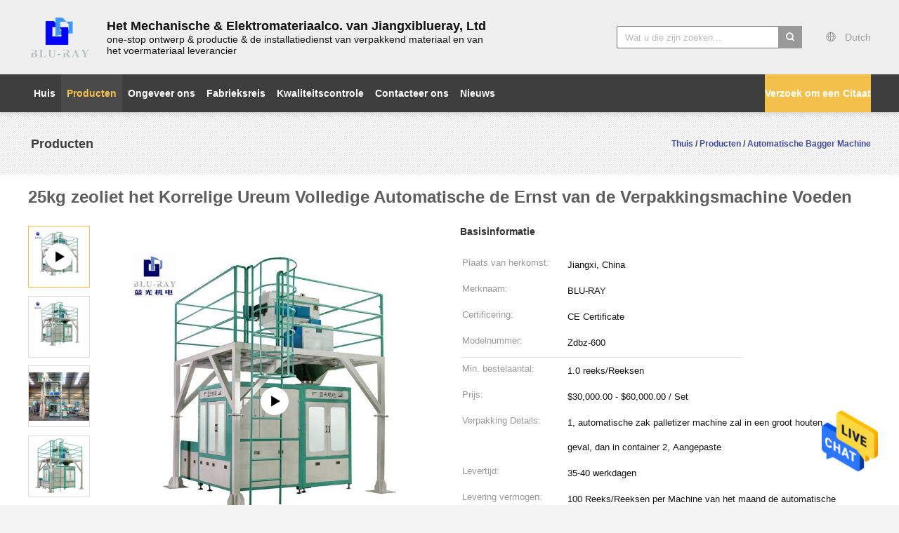

--- FILE ---
content_type: text/html
request_url: https://dutch.automaticbaggermachine.com/sale-13835779-25kg-zeolite-granular-urea-packaging-machine-full-automatic-gravity-feeding.html
body_size: 29603
content:

<!DOCTYPE html>
<html >
<head>
	<meta charset="utf-8">
	<meta http-equiv="X-UA-Compatible" content="IE=edge">
	<meta name="viewport" content="width=device-width, initial-scale=1">
    <title>25kg zeoliet het Korrelige Ureum Volledige Automatische de Ernst van de Verpakkingsmachine Voeden</title>
    <meta name="keywords" content="Verpakkende Machine van het zeoliet de Korrelige Ureum, 25kg ureum Verpakkende Machine, PLC Ureum Verpakkende Machine, Automatische Bagger Machine" />
    <meta name="description" content="Hoge kwaliteit 25kg zeoliet het Korrelige Ureum Volledige Automatische de Ernst van de Verpakkingsmachine Voeden uit China, China is toonaangevend Verpakkende Machine van het zeoliet de Korrelige Ureum product, met strikte kwaliteitscontrole 25kg ureum Verpakkende Machine fabrieken, het produceren van hoge kwaliteit PLC Ureum Verpakkende Machine producten." />
			<link type='text/css' rel='stylesheet' href='/??/images/global.css,/photo/automaticbaggermachine/sitetpl/style/common.css?ver=1628661273' media='all'>
			  <script type='text/javascript' src='/js/jquery.js'></script><meta property="og:title" content="25kg zeoliet het Korrelige Ureum Volledige Automatische de Ernst van de Verpakkingsmachine Voeden" />
<meta property="og:description" content="Hoge kwaliteit 25kg zeoliet het Korrelige Ureum Volledige Automatische de Ernst van de Verpakkingsmachine Voeden uit China, China is toonaangevend Verpakkende Machine van het zeoliet de Korrelige Ureum product, met strikte kwaliteitscontrole 25kg ureum Verpakkende Machine fabrieken, het produceren van hoge kwaliteit PLC Ureum Verpakkende Machine producten." />
<meta property="og:type" content="product" />
<meta property="og:availability" content="instock" />
<meta property="og:site_name" content="Jiangxi Blueray Mechanical &amp; Electrical Equipment Co., Ltd" />
<meta property="og:url" content="https://dutch.automaticbaggermachine.com/quality-13835779-25kg-zeolite-granular-urea-packaging-machine-full-automatic-gravity-feeding" />
<meta property="og:image" content="https://dutch.automaticbaggermachine.com/photo/ps31144409-25kg_zeolite_granular_urea_packaging_machine_full_automatic_gravity_feeding.jpg" />
<link rel="canonical" href="https://dutch.automaticbaggermachine.com/quality-13835779-25kg-zeolite-granular-urea-packaging-machine-full-automatic-gravity-feeding" />
<link rel="alternate" href="https://m.dutch.automaticbaggermachine.com/quality-13835779-25kg-zeolite-granular-urea-packaging-machine-full-automatic-gravity-feeding" media="only screen and (max-width: 640px)" />
<style type="text/css">
/*<![CDATA[*/
.consent__cookie {position: fixed;top: 0;left: 0;width: 100%;height: 0%;z-index: 100000;}.consent__cookie_bg {position: fixed;top: 0;left: 0;width: 100%;height: 100%;background: #000;opacity: .6;display: none }.consent__cookie_rel {position: fixed;bottom:0;left: 0;width: 100%;background: #fff;display: -webkit-box;display: -ms-flexbox;display: flex;flex-wrap: wrap;padding: 24px 80px;-webkit-box-sizing: border-box;box-sizing: border-box;-webkit-box-pack: justify;-ms-flex-pack: justify;justify-content: space-between;-webkit-transition: all ease-in-out .3s;transition: all ease-in-out .3s }.consent__close {position: absolute;top: 20px;right: 20px;cursor: pointer }.consent__close svg {fill: #777 }.consent__close:hover svg {fill: #000 }.consent__cookie_box {flex: 1;word-break: break-word;}.consent__warm {color: #777;font-size: 16px;margin-bottom: 12px;line-height: 19px }.consent__title {color: #333;font-size: 20px;font-weight: 600;margin-bottom: 12px;line-height: 23px }.consent__itxt {color: #333;font-size: 14px;margin-bottom: 12px;display: -webkit-box;display: -ms-flexbox;display: flex;-webkit-box-align: center;-ms-flex-align: center;align-items: center }.consent__itxt i {display: -webkit-inline-box;display: -ms-inline-flexbox;display: inline-flex;width: 28px;height: 28px;border-radius: 50%;background: #e0f9e9;margin-right: 8px;-webkit-box-align: center;-ms-flex-align: center;align-items: center;-webkit-box-pack: center;-ms-flex-pack: center;justify-content: center }.consent__itxt svg {fill: #3ca860 }.consent__txt {color: #a6a6a6;font-size: 14px;margin-bottom: 8px;line-height: 17px }.consent__btns {display: -webkit-box;display: -ms-flexbox;display: flex;-webkit-box-orient: vertical;-webkit-box-direction: normal;-ms-flex-direction: column;flex-direction: column;-webkit-box-pack: center;-ms-flex-pack: center;justify-content: center;flex-shrink: 0;}.consent__btn {width: 280px;height: 40px;line-height: 40px;text-align: center;background: #3ca860;color: #fff;border-radius: 4px;margin: 8px 0;-webkit-box-sizing: border-box;box-sizing: border-box;cursor: pointer }.consent__btn:hover {background: #00823b }.consent__btn.empty {color: #3ca860;border: 1px solid #3ca860;background: #fff }.consent__btn.empty:hover {background: #3ca860;color: #fff }.open .consent__cookie_bg {display: block }.open .consent__cookie_rel {bottom: 0 }@media (max-width: 760px) {.consent__btns {width: 100%;align-items: center;}.consent__cookie_rel {padding: 20px 24px }}.consent__cookie.open {display: block;}.consent__cookie {display: none;}
/*]]>*/
</style>
<script type="text/javascript">
/*<![CDATA[*/
window.isvideotpl = 0;window.detailurl = '';
var isShowGuide=0;showGuideColor=0;var company_type = 15;var webim_domain = '';

var colorUrl = '';
var aisearch = 0;
var selfUrl = '';
window.playerReportUrl='/vod/view_count/report';
var query_string = ["Products","Detail"];
var g_tp = '';
var customtplcolor = 99603;
window.predomainsub = "";
/*]]>*/
</script>
</head>
<body>
<img src="/logo.gif" style="display:none" alt="logo"/>
    <div id="floatAd" style="z-index: 110000;position:absolute;right:30px;bottom:60px;height:79px;display: block;">
                                <a href="/webim/webim_tab.html" rel="nofollow" data-uid="67588" onclick= 'setwebimCookie(67588,13835779,15);' target="_blank">
            <img style="width: 80px;cursor: pointer;" alt='Bericht versturen' src="/images/floatimage_chat.gif"/>
        </a>
                                </div>
<a style="display: none!important;" title="Jiangxi Blueray Mechanical & Electrical Equipment Co., Ltd" class="float-inquiry" href="/contactnow.html" onclick='setinquiryCookie("{\"showproduct\":1,\"pid\":\"13835779\",\"name\":\"25kg zeoliet het Korrelige Ureum Volledige Automatische de Ernst van de Verpakkingsmachine Voeden\",\"source_url\":\"\\/sale-13835779-25kg-zeolite-granular-urea-packaging-machine-full-automatic-gravity-feeding.html\",\"picurl\":\"\\/photo\\/pd31144409-25kg_zeolite_granular_urea_packaging_machine_full_automatic_gravity_feeding.jpg\",\"propertyDetail\":[[\"Lokale serviceplaats\",\"Thailand\"],[\"Kerncomponenten\",\"PLC, Motor, Lager, Versnellingsbak, Motor, Drukvat, Toestel, Pomp\"],[\"Toepassing\",\"korrelmaterialen zoals dierenvoer, korrels, rijst enz.\"],[\"Verpakkend Type\",\"geweven zakken, kraftpapier-zakken, document zakken, plastic zakken enz., Zakken\"]],\"company_name\":null,\"picurl_c\":\"\\/photo\\/pc31144409-25kg_zeolite_granular_urea_packaging_machine_full_automatic_gravity_feeding.jpg\",\"price\":\"$30,000.00 - $60,000.00                                                                                                              \\/ Set\",\"username\":\"admin\",\"viewTime\":\"laatst ingelogd : 3 uur 46 Minuten geleden\",\"subject\":\"Wat is de CIF-prijs op uw 25kg zeoliet het Korrelige Ureum Volledige Automatische de Ernst van de Verpakkingsmachine Voeden\",\"countrycode\":\"US\"}");'></a>
<script>
var originProductInfo = '';
var originProductInfo = {"showproduct":1,"pid":"13835779","name":"25kg zeoliet het Korrelige Ureum Volledige Automatische de Ernst van de Verpakkingsmachine Voeden","source_url":"\/sale-13835779-25kg-zeolite-granular-urea-packaging-machine-full-automatic-gravity-feeding.html","picurl":"\/photo\/pd31144409-25kg_zeolite_granular_urea_packaging_machine_full_automatic_gravity_feeding.jpg","propertyDetail":[["Lokale serviceplaats","Thailand"],["Kerncomponenten","PLC, Motor, Lager, Versnellingsbak, Motor, Drukvat, Toestel, Pomp"],["Toepassing","korrelmaterialen zoals dierenvoer, korrels, rijst enz."],["Verpakkend Type","geweven zakken, kraftpapier-zakken, document zakken, plastic zakken enz., Zakken"]],"company_name":null,"picurl_c":"\/photo\/pc31144409-25kg_zeolite_granular_urea_packaging_machine_full_automatic_gravity_feeding.jpg","price":"$30,000.00 - $60,000.00                                                                                                              \/ Set","username":"admin","viewTime":"laatst ingelogd : 8 uur 46 Minuten geleden","subject":"Wat is de CIF-prijs op uw 25kg zeoliet het Korrelige Ureum Volledige Automatische de Ernst van de Verpakkingsmachine Voeden","countrycode":"US"};
var save_url = "/contactsave.html";
var update_url = "/updateinquiry.html";
var productInfo = {};
var defaulProductInfo = {};
var myDate = new Date();
var curDate = myDate.getFullYear()+'-'+(parseInt(myDate.getMonth())+1)+'-'+myDate.getDate();
var message = '';
var default_pop = 1;
var leaveMessageDialog = document.getElementsByClassName('leave-message-dialog')[0]; // 获取弹层
var _$$ = function (dom) {
    return document.querySelectorAll(dom);
};
resInfo = originProductInfo;
defaulProductInfo.pid = resInfo['pid'];
defaulProductInfo.productName = resInfo['name'];
defaulProductInfo.productInfo = resInfo['propertyDetail'];
defaulProductInfo.productImg = resInfo['picurl_c'];
defaulProductInfo.subject = resInfo['subject'];
defaulProductInfo.productImgAlt = resInfo['name'];
var inquirypopup_tmp = 1;
var message = 'Lieve,'+'\r\n'+"Ik ben geïnteresseerd"+' '+trim(resInfo['name'])+", kun je me meer details sturen, zoals type, maat, MOQ, materiaal, etc."+'\r\n'+"Bedankt!"+'\r\n'+"Wachten op je antwoord.";
var message_1 = 'Lieve,'+'\r\n'+"Ik ben geïnteresseerd"+' '+trim(resInfo['name'])+", kun je me meer details sturen, zoals type, maat, MOQ, materiaal, etc."+'\r\n'+"Bedankt!"+'\r\n'+"Wachten op je antwoord.";
var message_2 = 'Hallo,'+'\r\n'+"ik ben op zoek naar"+' '+trim(resInfo['name'])+", stuur mij de prijs, specificatie en foto."+'\r\n'+"Uw snelle reactie wordt zeer op prijs gesteld."+'\r\n'+"Neem gerust contact met mij op voor meer informatie."+'\r\n'+"Heel erg bedankt.";
var message_3 = 'Hallo,'+'\r\n'+trim(resInfo['name'])+' '+"voldoet aan mijn verwachtingen."+'\r\n'+"Geef me de beste prijs en wat andere productinformatie."+'\r\n'+"Neem gerust contact met mij op via mijn mail."+'\r\n'+"Heel erg bedankt.";

var message_4 = 'Lieve,'+'\r\n'+"Wat is de FOB-prijs op uw"+' '+trim(resInfo['name'])+'?'+'\r\n'+"Wat is de dichtstbijzijnde poortnaam?"+'\r\n'+"Reageer me zo snel mogelijk, het is beter om meer informatie te delen."+'\r\n'+"Vriendelijke groeten!";
var message_5 = 'Hallo daar,'+'\r\n'+"Ik ben erg geïnteresseerd in jouw"+' '+trim(resInfo['name'])+'.'+'\r\n'+"Stuur mij alstublieft uw productdetails."+'\r\n'+"Ik kijk uit naar je snelle antwoord."+'\r\n'+"Neem gerust contact met mij op via mail."+'\r\n'+"Vriendelijke groeten!";

var message_6 = 'Lieve,'+'\r\n'+"Geef ons alstublieft informatie over uw"+' '+trim(resInfo['name'])+", zoals type, maat, materiaal en natuurlijk de beste prijs."+'\r\n'+"Ik kijk uit naar je snelle antwoord."+'\r\n'+"Dank u!";
var message_7 = 'Lieve,'+'\r\n'+"Kunt u leveren"+' '+trim(resInfo['name'])+" voor ons?"+'\r\n'+"Eerst willen we een prijslijst en enkele productdetails."+'\r\n'+"Ik hoop zo snel mogelijk antwoord te krijgen en kijk uit naar samenwerking."+'\r\n'+"Heel erg bedankt.";
var message_8 = 'Hoi,'+'\r\n'+"ik ben op zoek naar"+' '+trim(resInfo['name'])+", geef me alstublieft wat meer gedetailleerde productinformatie."+'\r\n'+"Ik kijk uit naar uw antwoord."+'\r\n'+"Dank u!";
var message_9 = 'Hallo,'+'\r\n'+"Uw"+' '+trim(resInfo['name'])+" voldoet zeer goed aan mijn eisen."+'\r\n'+"Stuur me alstublieft de prijs, specificatie en vergelijkbaar model."+'\r\n'+"Voel je vrij om met mij te chatten."+'\r\n'+"Bedankt!";
var message_10 = 'Lieve,'+'\r\n'+"Ik wil meer weten over de details en offerte van"+' '+trim(resInfo['name'])+'.'+'\r\n'+"Neem gerust contact met mij op."+'\r\n'+"Vriendelijke groeten!";

var r = getRandom(1,10);

defaulProductInfo.message = eval("message_"+r);

var mytAjax = {

    post: function(url, data, fn) {
        var xhr = new XMLHttpRequest();
        xhr.open("POST", url, true);
        xhr.setRequestHeader("Content-Type", "application/x-www-form-urlencoded;charset=UTF-8");
        xhr.setRequestHeader("X-Requested-With", "XMLHttpRequest");
        xhr.setRequestHeader('Content-Type','text/plain;charset=UTF-8');
        xhr.onreadystatechange = function() {
            if(xhr.readyState == 4 && (xhr.status == 200 || xhr.status == 304)) {
                fn.call(this, xhr.responseText);
            }
        };
        xhr.send(data);
    },

    postform: function(url, data, fn) {
        var xhr = new XMLHttpRequest();
        xhr.open("POST", url, true);
        xhr.setRequestHeader("X-Requested-With", "XMLHttpRequest");
        xhr.onreadystatechange = function() {
            if(xhr.readyState == 4 && (xhr.status == 200 || xhr.status == 304)) {
                fn.call(this, xhr.responseText);
            }
        };
        xhr.send(data);
    }
};

function trim(str)
{
    str = str.replace(/(^\s*)/g,"");
    return str.replace(/(\s*$)/g,"");
};
function getRandom(m,n){
    var num = Math.floor(Math.random()*(m - n) + n);
    return num;
};
function strBtn(param) {

    var starattextarea = document.getElementById("textareamessage").value.length;
    var email = document.getElementById("startEmail").value;

    var default_tip = document.querySelectorAll(".watermark_container").length;
    if (20 < starattextarea && starattextarea < 3000) {
        if(default_tip>0){
            document.getElementById("textareamessage1").parentNode.parentNode.nextElementSibling.style.display = "none";
        }else{
            document.getElementById("textareamessage1").parentNode.nextElementSibling.style.display = "none";
        }

    } else {
        if(default_tip>0){
            document.getElementById("textareamessage1").parentNode.parentNode.nextElementSibling.style.display = "block";
        }else{
            document.getElementById("textareamessage1").parentNode.nextElementSibling.style.display = "block";
        }

        return;
    }

    // var re = /^([a-zA-Z0-9_-])+@([a-zA-Z0-9_-])+\.([a-zA-Z0-9_-])+/i;/*邮箱不区分大小写*/
    var re = /^[a-zA-Z0-9][\w-]*(\.?[\w-]+)*@[a-zA-Z0-9-]+(\.[a-zA-Z0-9]+)+$/i;
    if (!re.test(email)) {
        document.getElementById("startEmail").nextElementSibling.style.display = "block";
        return;
    } else {
        document.getElementById("startEmail").nextElementSibling.style.display = "none";
    }

    var subject = document.getElementById("pop_subject").value;
    var pid = document.getElementById("pop_pid").value;
    var message = document.getElementById("textareamessage").value;
    var sender_email = document.getElementById("startEmail").value;
    var tel = '';
    if (document.getElementById("tel0") != undefined && document.getElementById("tel0") != '')
        tel = document.getElementById("tel0").value;
    var form_serialize = '&tel='+tel;

    form_serialize = form_serialize.replace(/\+/g, "%2B");
    mytAjax.post(save_url,"pid="+pid+"&subject="+subject+"&email="+sender_email+"&message="+(message)+form_serialize,function(res){
        var mes = JSON.parse(res);
        if(mes.status == 200){
            var iid = mes.iid;
            document.getElementById("pop_iid").value = iid;
            document.getElementById("pop_uuid").value = mes.uuid;

            if(typeof gtag_report_conversion === "function"){
                gtag_report_conversion();//执行统计js代码
            }
            if(typeof fbq === "function"){
                fbq('track','Purchase');//执行统计js代码
            }
        }
    });
    for (var index = 0; index < document.querySelectorAll(".dialog-content-pql").length; index++) {
        document.querySelectorAll(".dialog-content-pql")[index].style.display = "none";
    };
    $('#idphonepql').val(tel);
    document.getElementById("dialog-content-pql-id").style.display = "block";
    ;
};
function twoBtnOk(param) {

    var selectgender = document.getElementById("Mr").innerHTML;
    var iid = document.getElementById("pop_iid").value;
    var sendername = document.getElementById("idnamepql").value;
    var senderphone = document.getElementById("idphonepql").value;
    var sendercname = document.getElementById("idcompanypql").value;
    var uuid = document.getElementById("pop_uuid").value;
    var gender = 2;
    if(selectgender == 'Mr.') gender = 0;
    if(selectgender == 'Mrs.') gender = 1;
    var pid = document.getElementById("pop_pid").value;
    var form_serialize = '';

        form_serialize = form_serialize.replace(/\+/g, "%2B");

    mytAjax.post(update_url,"iid="+iid+"&gender="+gender+"&uuid="+uuid+"&name="+(sendername)+"&tel="+(senderphone)+"&company="+(sendercname)+form_serialize,function(res){});

    for (var index = 0; index < document.querySelectorAll(".dialog-content-pql").length; index++) {
        document.querySelectorAll(".dialog-content-pql")[index].style.display = "none";
    };
    document.getElementById("dialog-content-pql-ok").style.display = "block";

};
function toCheckMust(name) {
    $('#'+name+'error').hide();
}
function handClidk(param) {
    var starattextarea = document.getElementById("textareamessage1").value.length;
    var email = document.getElementById("startEmail1").value;
    var default_tip = document.querySelectorAll(".watermark_container").length;
    if (20 < starattextarea && starattextarea < 3000) {
        if(default_tip>0){
            document.getElementById("textareamessage1").parentNode.parentNode.nextElementSibling.style.display = "none";
        }else{
            document.getElementById("textareamessage1").parentNode.nextElementSibling.style.display = "none";
        }

    } else {
        if(default_tip>0){
            document.getElementById("textareamessage1").parentNode.parentNode.nextElementSibling.style.display = "block";
        }else{
            document.getElementById("textareamessage1").parentNode.nextElementSibling.style.display = "block";
        }

        return;
    }

    // var re = /^([a-zA-Z0-9_-])+@([a-zA-Z0-9_-])+\.([a-zA-Z0-9_-])+/i;
    var re = /^[a-zA-Z0-9][\w-]*(\.?[\w-]+)*@[a-zA-Z0-9-]+(\.[a-zA-Z0-9]+)+$/i;
    if (!re.test(email)) {
        document.getElementById("startEmail1").nextElementSibling.style.display = "block";
        return;
    } else {
        document.getElementById("startEmail1").nextElementSibling.style.display = "none";
    }

    var subject = document.getElementById("pop_subject").value;
    var pid = document.getElementById("pop_pid").value;
    var message = document.getElementById("textareamessage1").value;
    var sender_email = document.getElementById("startEmail1").value;
    var form_serialize = tel = '';
    if (document.getElementById("tel1") != undefined && document.getElementById("tel1") != '')
        tel = document.getElementById("tel1").value;
        mytAjax.post(save_url,"email="+sender_email+"&tel="+tel+"&pid="+pid+"&message="+message+"&subject="+subject+form_serialize,function(res){

        var mes = JSON.parse(res);
        if(mes.status == 200){
            var iid = mes.iid;
            document.getElementById("pop_iid").value = iid;
            document.getElementById("pop_uuid").value = mes.uuid;
            if(typeof gtag_report_conversion === "function"){
                gtag_report_conversion();//执行统计js代码
            }
        }

    });
    for (var index = 0; index < document.querySelectorAll(".dialog-content-pql").length; index++) {
        document.querySelectorAll(".dialog-content-pql")[index].style.display = "none";
    };
    $('#idphonepql').val(tel);
    document.getElementById("dialog-content-pql-id").style.display = "block";

};
window.addEventListener('load', function () {
    $('.checkbox-wrap label').each(function(){
        if($(this).find('input').prop('checked')){
            $(this).addClass('on')
        }else {
            $(this).removeClass('on')
        }
    })
    $(document).on('click', '.checkbox-wrap label' , function(ev){
        if (ev.target.tagName.toUpperCase() != 'INPUT') {
            $(this).toggleClass('on')
        }
    })
})

function hand_video(pdata) {
    data = JSON.parse(pdata);
    productInfo.productName = data.productName;
    productInfo.productInfo = data.productInfo;
    productInfo.productImg = data.productImg;
    productInfo.subject = data.subject;

    var message = 'Lieve,'+'\r\n'+"Ik ben geïnteresseerd"+' '+trim(data.productName)+", kun je me meer details sturen zoals type, maat, hoeveelheid, materiaal, etc."+'\r\n'+"Bedankt!"+'\r\n'+"Wachten op je antwoord.";

    var message = 'Lieve,'+'\r\n'+"Ik ben geïnteresseerd"+' '+trim(data.productName)+", kun je me meer details sturen, zoals type, maat, MOQ, materiaal, etc."+'\r\n'+"Bedankt!"+'\r\n'+"Wachten op je antwoord.";
    var message_1 = 'Lieve,'+'\r\n'+"Ik ben geïnteresseerd"+' '+trim(data.productName)+", kun je me meer details sturen, zoals type, maat, MOQ, materiaal, etc."+'\r\n'+"Bedankt!"+'\r\n'+"Wachten op je antwoord.";
    var message_2 = 'Hallo,'+'\r\n'+"ik ben op zoek naar"+' '+trim(data.productName)+", stuur mij de prijs, specificatie en foto."+'\r\n'+"Uw snelle reactie wordt zeer op prijs gesteld."+'\r\n'+"Neem gerust contact met mij op voor meer informatie."+'\r\n'+"Heel erg bedankt.";
    var message_3 = 'Hallo,'+'\r\n'+trim(data.productName)+' '+"voldoet aan mijn verwachtingen."+'\r\n'+"Geef me de beste prijs en wat andere productinformatie."+'\r\n'+"Neem gerust contact met mij op via mijn mail."+'\r\n'+"Heel erg bedankt.";

    var message_4 = 'Lieve,'+'\r\n'+"Wat is de FOB-prijs op uw"+' '+trim(data.productName)+'?'+'\r\n'+"Wat is de dichtstbijzijnde poortnaam?"+'\r\n'+"Reageer me zo snel mogelijk, het is beter om meer informatie te delen."+'\r\n'+"Vriendelijke groeten!";
    var message_5 = 'Hallo daar,'+'\r\n'+"Ik ben erg geïnteresseerd in jouw"+' '+trim(data.productName)+'.'+'\r\n'+"Stuur mij alstublieft uw productdetails."+'\r\n'+"Ik kijk uit naar je snelle antwoord."+'\r\n'+"Neem gerust contact met mij op via mail."+'\r\n'+"Vriendelijke groeten!";

    var message_6 = 'Lieve,'+'\r\n'+"Geef ons alstublieft informatie over uw"+' '+trim(data.productName)+", zoals type, maat, materiaal en natuurlijk de beste prijs."+'\r\n'+"Ik kijk uit naar je snelle antwoord."+'\r\n'+"Dank u!";
    var message_7 = 'Lieve,'+'\r\n'+"Kunt u leveren"+' '+trim(data.productName)+" voor ons?"+'\r\n'+"Eerst willen we een prijslijst en enkele productdetails."+'\r\n'+"Ik hoop zo snel mogelijk antwoord te krijgen en kijk uit naar samenwerking."+'\r\n'+"Heel erg bedankt.";
    var message_8 = 'Hoi,'+'\r\n'+"ik ben op zoek naar"+' '+trim(data.productName)+", geef me alstublieft wat meer gedetailleerde productinformatie."+'\r\n'+"Ik kijk uit naar uw antwoord."+'\r\n'+"Dank u!";
    var message_9 = 'Hallo,'+'\r\n'+"Uw"+' '+trim(data.productName)+" voldoet zeer goed aan mijn eisen."+'\r\n'+"Stuur me alstublieft de prijs, specificatie en vergelijkbaar model."+'\r\n'+"Voel je vrij om met mij te chatten."+'\r\n'+"Bedankt!";
    var message_10 = 'Lieve,'+'\r\n'+"Ik wil meer weten over de details en offerte van"+' '+trim(data.productName)+'.'+'\r\n'+"Neem gerust contact met mij op."+'\r\n'+"Vriendelijke groeten!";

    var r = getRandom(1,10);

    productInfo.message = eval("message_"+r);
    if(parseInt(inquirypopup_tmp/10) == 1){
        productInfo.message = "";
    }
    productInfo.pid = data.pid;
    creatDialog(productInfo, 2);
};

function handDialog(pdata) {
    data = JSON.parse(pdata);
    productInfo.productName = data.productName;
    productInfo.productInfo = data.productInfo;
    productInfo.productImg = data.productImg;
    productInfo.subject = data.subject;

    var message = 'Lieve,'+'\r\n'+"Ik ben geïnteresseerd"+' '+trim(data.productName)+", kun je me meer details sturen zoals type, maat, hoeveelheid, materiaal, etc."+'\r\n'+"Bedankt!"+'\r\n'+"Wachten op je antwoord.";

    var message = 'Lieve,'+'\r\n'+"Ik ben geïnteresseerd"+' '+trim(data.productName)+", kun je me meer details sturen, zoals type, maat, MOQ, materiaal, etc."+'\r\n'+"Bedankt!"+'\r\n'+"Wachten op je antwoord.";
    var message_1 = 'Lieve,'+'\r\n'+"Ik ben geïnteresseerd"+' '+trim(data.productName)+", kun je me meer details sturen, zoals type, maat, MOQ, materiaal, etc."+'\r\n'+"Bedankt!"+'\r\n'+"Wachten op je antwoord.";
    var message_2 = 'Hallo,'+'\r\n'+"ik ben op zoek naar"+' '+trim(data.productName)+", stuur mij de prijs, specificatie en foto."+'\r\n'+"Uw snelle reactie wordt zeer op prijs gesteld."+'\r\n'+"Neem gerust contact met mij op voor meer informatie."+'\r\n'+"Heel erg bedankt.";
    var message_3 = 'Hallo,'+'\r\n'+trim(data.productName)+' '+"voldoet aan mijn verwachtingen."+'\r\n'+"Geef me de beste prijs en wat andere productinformatie."+'\r\n'+"Neem gerust contact met mij op via mijn mail."+'\r\n'+"Heel erg bedankt.";

    var message_4 = 'Lieve,'+'\r\n'+"Wat is de FOB-prijs op uw"+' '+trim(data.productName)+'?'+'\r\n'+"Wat is de dichtstbijzijnde poortnaam?"+'\r\n'+"Reageer me zo snel mogelijk, het is beter om meer informatie te delen."+'\r\n'+"Vriendelijke groeten!";
    var message_5 = 'Hallo daar,'+'\r\n'+"Ik ben erg geïnteresseerd in jouw"+' '+trim(data.productName)+'.'+'\r\n'+"Stuur mij alstublieft uw productdetails."+'\r\n'+"Ik kijk uit naar je snelle antwoord."+'\r\n'+"Neem gerust contact met mij op via mail."+'\r\n'+"Vriendelijke groeten!";

    var message_6 = 'Lieve,'+'\r\n'+"Geef ons alstublieft informatie over uw"+' '+trim(data.productName)+", zoals type, maat, materiaal en natuurlijk de beste prijs."+'\r\n'+"Ik kijk uit naar je snelle antwoord."+'\r\n'+"Dank u!";
    var message_7 = 'Lieve,'+'\r\n'+"Kunt u leveren"+' '+trim(data.productName)+" voor ons?"+'\r\n'+"Eerst willen we een prijslijst en enkele productdetails."+'\r\n'+"Ik hoop zo snel mogelijk antwoord te krijgen en kijk uit naar samenwerking."+'\r\n'+"Heel erg bedankt.";
    var message_8 = 'Hoi,'+'\r\n'+"ik ben op zoek naar"+' '+trim(data.productName)+", geef me alstublieft wat meer gedetailleerde productinformatie."+'\r\n'+"Ik kijk uit naar uw antwoord."+'\r\n'+"Dank u!";
    var message_9 = 'Hallo,'+'\r\n'+"Uw"+' '+trim(data.productName)+" voldoet zeer goed aan mijn eisen."+'\r\n'+"Stuur me alstublieft de prijs, specificatie en vergelijkbaar model."+'\r\n'+"Voel je vrij om met mij te chatten."+'\r\n'+"Bedankt!";
    var message_10 = 'Lieve,'+'\r\n'+"Ik wil meer weten over de details en offerte van"+' '+trim(data.productName)+'.'+'\r\n'+"Neem gerust contact met mij op."+'\r\n'+"Vriendelijke groeten!";

    var r = getRandom(1,10);

    productInfo.message = eval("message_"+r);
    if(parseInt(inquirypopup_tmp/10) == 1){
        productInfo.message = "";
    }
    productInfo.pid = data.pid;
    creatDialog(productInfo, 2);
};

function closepql(param) {

    leaveMessageDialog.style.display = 'none';
};

function closepql2(param) {

    for (var index = 0; index < document.querySelectorAll(".dialog-content-pql").length; index++) {
        document.querySelectorAll(".dialog-content-pql")[index].style.display = "none";
    };
    document.getElementById("dialog-content-pql-ok").style.display = "block";
};

function decodeHtmlEntities(str) {
    var tempElement = document.createElement('div');
    tempElement.innerHTML = str;
    return tempElement.textContent || tempElement.innerText || '';
}

function initProduct(productInfo,type){

    productInfo.productName = decodeHtmlEntities(productInfo.productName);
    productInfo.message = decodeHtmlEntities(productInfo.message);

    leaveMessageDialog = document.getElementsByClassName('leave-message-dialog')[0];
    leaveMessageDialog.style.display = "block";
    if(type == 3){
        var popinquiryemail = document.getElementById("popinquiryemail").value;
        _$$("#startEmail1")[0].value = popinquiryemail;
    }else{
        _$$("#startEmail1")[0].value = "";
    }
    _$$("#startEmail")[0].value = "";
    _$$("#idnamepql")[0].value = "";
    _$$("#idphonepql")[0].value = "";
    _$$("#idcompanypql")[0].value = "";

    _$$("#pop_pid")[0].value = productInfo.pid;
    _$$("#pop_subject")[0].value = productInfo.subject;
    
    if(parseInt(inquirypopup_tmp/10) == 1){
        productInfo.message = "";
    }

    _$$("#textareamessage1")[0].value = productInfo.message;
    _$$("#textareamessage")[0].value = productInfo.message;

    _$$("#dialog-content-pql-id .titlep")[0].innerHTML = productInfo.productName;
    _$$("#dialog-content-pql-id img")[0].setAttribute("src", productInfo.productImg);
    _$$("#dialog-content-pql-id img")[0].setAttribute("alt", productInfo.productImgAlt);

    _$$("#dialog-content-pql-id-hand img")[0].setAttribute("src", productInfo.productImg);
    _$$("#dialog-content-pql-id-hand img")[0].setAttribute("alt", productInfo.productImgAlt);
    _$$("#dialog-content-pql-id-hand .titlep")[0].innerHTML = productInfo.productName;

    if (productInfo.productInfo.length > 0) {
        var ul2, ul;
        ul = document.createElement("ul");
        for (var index = 0; index < productInfo.productInfo.length; index++) {
            var el = productInfo.productInfo[index];
            var li = document.createElement("li");
            var span1 = document.createElement("span");
            span1.innerHTML = el[0] + ":";
            var span2 = document.createElement("span");
            span2.innerHTML = el[1];
            li.appendChild(span1);
            li.appendChild(span2);
            ul.appendChild(li);

        }
        ul2 = ul.cloneNode(true);
        if (type === 1) {
            _$$("#dialog-content-pql-id .left")[0].replaceChild(ul, _$$("#dialog-content-pql-id .left ul")[0]);
        } else {
            _$$("#dialog-content-pql-id-hand .left")[0].replaceChild(ul2, _$$("#dialog-content-pql-id-hand .left ul")[0]);
            _$$("#dialog-content-pql-id .left")[0].replaceChild(ul, _$$("#dialog-content-pql-id .left ul")[0]);
        }
    };
    for (var index = 0; index < _$$("#dialog-content-pql-id .right ul li").length; index++) {
        _$$("#dialog-content-pql-id .right ul li")[index].addEventListener("click", function (params) {
            _$$("#dialog-content-pql-id .right #Mr")[0].innerHTML = this.innerHTML
        }, false)

    };

};
function closeInquiryCreateDialog() {
    document.getElementById("xuanpan_dialog_box_pql").style.display = "none";
};
function showInquiryCreateDialog() {
    document.getElementById("xuanpan_dialog_box_pql").style.display = "block";
};
function submitPopInquiry(){
    var message = document.getElementById("inquiry_message").value;
    var email = document.getElementById("inquiry_email").value;
    var subject = defaulProductInfo.subject;
    var pid = defaulProductInfo.pid;
    if (email === undefined) {
        showInquiryCreateDialog();
        document.getElementById("inquiry_email").style.border = "1px solid red";
        return false;
    };
    if (message === undefined) {
        showInquiryCreateDialog();
        document.getElementById("inquiry_message").style.border = "1px solid red";
        return false;
    };
    if (email.search(/^\w+((-\w+)|(\.\w+))*\@[A-Za-z0-9]+((\.|-)[A-Za-z0-9]+)*\.[A-Za-z0-9]+$/) == -1) {
        document.getElementById("inquiry_email").style.border= "1px solid red";
        showInquiryCreateDialog();
        return false;
    } else {
        document.getElementById("inquiry_email").style.border= "";
    };
    if (message.length < 20 || message.length >3000) {
        showInquiryCreateDialog();
        document.getElementById("inquiry_message").style.border = "1px solid red";
        return false;
    } else {
        document.getElementById("inquiry_message").style.border = "";
    };
    var tel = '';
    if (document.getElementById("tel") != undefined && document.getElementById("tel") != '')
        tel = document.getElementById("tel").value;

    mytAjax.post(save_url,"pid="+pid+"&subject="+subject+"&email="+email+"&message="+(message)+'&tel='+tel,function(res){
        var mes = JSON.parse(res);
        if(mes.status == 200){
            var iid = mes.iid;
            document.getElementById("pop_iid").value = iid;
            document.getElementById("pop_uuid").value = mes.uuid;

        }
    });
    initProduct(defaulProductInfo);
    for (var index = 0; index < document.querySelectorAll(".dialog-content-pql").length; index++) {
        document.querySelectorAll(".dialog-content-pql")[index].style.display = "none";
    };
    $('#idphonepql').val(tel);
    document.getElementById("dialog-content-pql-id").style.display = "block";

};

//带附件上传
function submitPopInquiryfile(email_id,message_id,check_sort,name_id,phone_id,company_id,attachments){

    if(typeof(check_sort) == 'undefined'){
        check_sort = 0;
    }
    var message = document.getElementById(message_id).value;
    var email = document.getElementById(email_id).value;
    var attachments = document.getElementById(attachments).value;
    if(typeof(name_id) !== 'undefined' && name_id != ""){
        var name  = document.getElementById(name_id).value;
    }
    if(typeof(phone_id) !== 'undefined' && phone_id != ""){
        var phone = document.getElementById(phone_id).value;
    }
    if(typeof(company_id) !== 'undefined' && company_id != ""){
        var company = document.getElementById(company_id).value;
    }
    var subject = defaulProductInfo.subject;
    var pid = defaulProductInfo.pid;

    if(check_sort == 0){
        if (email === undefined) {
            showInquiryCreateDialog();
            document.getElementById(email_id).style.border = "1px solid red";
            return false;
        };
        if (message === undefined) {
            showInquiryCreateDialog();
            document.getElementById(message_id).style.border = "1px solid red";
            return false;
        };

        if (email.search(/^\w+((-\w+)|(\.\w+))*\@[A-Za-z0-9]+((\.|-)[A-Za-z0-9]+)*\.[A-Za-z0-9]+$/) == -1) {
            document.getElementById(email_id).style.border= "1px solid red";
            showInquiryCreateDialog();
            return false;
        } else {
            document.getElementById(email_id).style.border= "";
        };
        if (message.length < 20 || message.length >3000) {
            showInquiryCreateDialog();
            document.getElementById(message_id).style.border = "1px solid red";
            return false;
        } else {
            document.getElementById(message_id).style.border = "";
        };
    }else{

        if (message === undefined) {
            showInquiryCreateDialog();
            document.getElementById(message_id).style.border = "1px solid red";
            return false;
        };

        if (email === undefined) {
            showInquiryCreateDialog();
            document.getElementById(email_id).style.border = "1px solid red";
            return false;
        };

        if (message.length < 20 || message.length >3000) {
            showInquiryCreateDialog();
            document.getElementById(message_id).style.border = "1px solid red";
            return false;
        } else {
            document.getElementById(message_id).style.border = "";
        };

        if (email.search(/^\w+((-\w+)|(\.\w+))*\@[A-Za-z0-9]+((\.|-)[A-Za-z0-9]+)*\.[A-Za-z0-9]+$/) == -1) {
            document.getElementById(email_id).style.border= "1px solid red";
            showInquiryCreateDialog();
            return false;
        } else {
            document.getElementById(email_id).style.border= "";
        };

    };

    mytAjax.post(save_url,"pid="+pid+"&subject="+subject+"&email="+email+"&message="+message+"&company="+company+"&attachments="+attachments,function(res){
        var mes = JSON.parse(res);
        if(mes.status == 200){
            var iid = mes.iid;
            document.getElementById("pop_iid").value = iid;
            document.getElementById("pop_uuid").value = mes.uuid;

            if(typeof gtag_report_conversion === "function"){
                gtag_report_conversion();//执行统计js代码
            }
            if(typeof fbq === "function"){
                fbq('track','Purchase');//执行统计js代码
            }
        }
    });
    initProduct(defaulProductInfo);

    if(name !== undefined && name != ""){
        _$$("#idnamepql")[0].value = name;
    }

    if(phone !== undefined && phone != ""){
        _$$("#idphonepql")[0].value = phone;
    }

    if(company !== undefined && company != ""){
        _$$("#idcompanypql")[0].value = company;
    }

    for (var index = 0; index < document.querySelectorAll(".dialog-content-pql").length; index++) {
        document.querySelectorAll(".dialog-content-pql")[index].style.display = "none";
    };
    document.getElementById("dialog-content-pql-id").style.display = "block";

};
function submitPopInquiryByParam(email_id,message_id,check_sort,name_id,phone_id,company_id){

    if(typeof(check_sort) == 'undefined'){
        check_sort = 0;
    }

    var senderphone = '';
    var message = document.getElementById(message_id).value;
    var email = document.getElementById(email_id).value;
    if(typeof(name_id) !== 'undefined' && name_id != ""){
        var name  = document.getElementById(name_id).value;
    }
    if(typeof(phone_id) !== 'undefined' && phone_id != ""){
        var phone = document.getElementById(phone_id).value;
        senderphone = phone;
    }
    if(typeof(company_id) !== 'undefined' && company_id != ""){
        var company = document.getElementById(company_id).value;
    }
    var subject = defaulProductInfo.subject;
    var pid = defaulProductInfo.pid;

    if(check_sort == 0){
        if (email === undefined) {
            showInquiryCreateDialog();
            document.getElementById(email_id).style.border = "1px solid red";
            return false;
        };
        if (message === undefined) {
            showInquiryCreateDialog();
            document.getElementById(message_id).style.border = "1px solid red";
            return false;
        };

        if (email.search(/^\w+((-\w+)|(\.\w+))*\@[A-Za-z0-9]+((\.|-)[A-Za-z0-9]+)*\.[A-Za-z0-9]+$/) == -1) {
            document.getElementById(email_id).style.border= "1px solid red";
            showInquiryCreateDialog();
            return false;
        } else {
            document.getElementById(email_id).style.border= "";
        };
        if (message.length < 20 || message.length >3000) {
            showInquiryCreateDialog();
            document.getElementById(message_id).style.border = "1px solid red";
            return false;
        } else {
            document.getElementById(message_id).style.border = "";
        };
    }else{

        if (message === undefined) {
            showInquiryCreateDialog();
            document.getElementById(message_id).style.border = "1px solid red";
            return false;
        };

        if (email === undefined) {
            showInquiryCreateDialog();
            document.getElementById(email_id).style.border = "1px solid red";
            return false;
        };

        if (message.length < 20 || message.length >3000) {
            showInquiryCreateDialog();
            document.getElementById(message_id).style.border = "1px solid red";
            return false;
        } else {
            document.getElementById(message_id).style.border = "";
        };

        if (email.search(/^\w+((-\w+)|(\.\w+))*\@[A-Za-z0-9]+((\.|-)[A-Za-z0-9]+)*\.[A-Za-z0-9]+$/) == -1) {
            document.getElementById(email_id).style.border= "1px solid red";
            showInquiryCreateDialog();
            return false;
        } else {
            document.getElementById(email_id).style.border= "";
        };

    };

    var productsku = "";
    if($("#product_sku").length > 0){
        productsku = $("#product_sku").html();
    }

    mytAjax.post(save_url,"tel="+senderphone+"&pid="+pid+"&subject="+subject+"&email="+email+"&message="+message+"&messagesku="+encodeURI(productsku),function(res){
        var mes = JSON.parse(res);
        if(mes.status == 200){
            var iid = mes.iid;
            document.getElementById("pop_iid").value = iid;
            document.getElementById("pop_uuid").value = mes.uuid;

            if(typeof gtag_report_conversion === "function"){
                gtag_report_conversion();//执行统计js代码
            }
            if(typeof fbq === "function"){
                fbq('track','Purchase');//执行统计js代码
            }
        }
    });
    initProduct(defaulProductInfo);

    if(name !== undefined && name != ""){
        _$$("#idnamepql")[0].value = name;
    }

    if(phone !== undefined && phone != ""){
        _$$("#idphonepql")[0].value = phone;
    }

    if(company !== undefined && company != ""){
        _$$("#idcompanypql")[0].value = company;
    }

    for (var index = 0; index < document.querySelectorAll(".dialog-content-pql").length; index++) {
        document.querySelectorAll(".dialog-content-pql")[index].style.display = "none";

    };
    document.getElementById("dialog-content-pql-id").style.display = "block";

};

function creat_videoDialog(productInfo, type) {

    if(type == 1){
        if(default_pop != 1){
            return false;
        }
        window.localStorage.recordDialogStatus = curDate;
    }else{
        default_pop = 0;
    }
    initProduct(productInfo, type);
    if (type === 1) {
        // 自动弹出
        for (var index = 0; index < document.querySelectorAll(".dialog-content-pql").length; index++) {

            document.querySelectorAll(".dialog-content-pql")[index].style.display = "none";
        };
        document.getElementById("dialog-content-pql").style.display = "block";
    } else {
        // 手动弹出
        for (var index = 0; index < document.querySelectorAll(".dialog-content-pql").length; index++) {
            document.querySelectorAll(".dialog-content-pql")[index].style.display = "none";
        };
        document.getElementById("dialog-content-pql-id-hand").style.display = "block";
    }
}

function creatDialog(productInfo, type) {

    if(type == 1){
        if(default_pop != 1){
            return false;
        }
        window.localStorage.recordDialogStatus = curDate;
    }else{
        default_pop = 0;
    }
    initProduct(productInfo, type);
    if (type === 1) {
        // 自动弹出
        for (var index = 0; index < document.querySelectorAll(".dialog-content-pql").length; index++) {

            document.querySelectorAll(".dialog-content-pql")[index].style.display = "none";
        };
        document.getElementById("dialog-content-pql").style.display = "block";
    } else {
        // 手动弹出
        for (var index = 0; index < document.querySelectorAll(".dialog-content-pql").length; index++) {
            document.querySelectorAll(".dialog-content-pql")[index].style.display = "none";
        };
        document.getElementById("dialog-content-pql-id-hand").style.display = "block";
    }
}

//带邮箱信息打开询盘框 emailtype=1表示带入邮箱
function openDialog(emailtype){
    var type = 2;//不带入邮箱，手动弹出
    if(emailtype == 1){
        var popinquiryemail = document.getElementById("popinquiryemail").value;
        // var re = /^([a-zA-Z0-9_-])+@([a-zA-Z0-9_-])+\.([a-zA-Z0-9_-])+/i;
        var re = /^[a-zA-Z0-9][\w-]*(\.?[\w-]+)*@[a-zA-Z0-9-]+(\.[a-zA-Z0-9]+)+$/i;
        if (!re.test(popinquiryemail)) {
            //前端提示样式;
            showInquiryCreateDialog();
            document.getElementById("popinquiryemail").style.border = "1px solid red";
            return false;
        } else {
            //前端提示样式;
        }
        var type = 3;
    }
    creatDialog(defaulProductInfo,type);
}

//上传附件
function inquiryUploadFile(){
    var fileObj = document.querySelector("#fileId").files[0];
    //构建表单数据
    var formData = new FormData();
    var filesize = fileObj.size;
    if(filesize > 10485760 || filesize == 0) {
        document.getElementById("filetips").style.display = "block";
        return false;
    }else {
        document.getElementById("filetips").style.display = "none";
    }
    formData.append('popinquiryfile', fileObj);
    document.getElementById("quotefileform").reset();
    var save_url = "/inquiryuploadfile.html";
    mytAjax.postform(save_url,formData,function(res){
        var mes = JSON.parse(res);
        if(mes.status == 200){
            document.getElementById("uploader-file-info").innerHTML = document.getElementById("uploader-file-info").innerHTML + "<span class=op>"+mes.attfile.name+"<a class=delatt id=att"+mes.attfile.id+" onclick=delatt("+mes.attfile.id+");>Delete</a></span>";
            var nowattachs = document.getElementById("attachments").value;
            if( nowattachs !== ""){
                var attachs = JSON.parse(nowattachs);
                attachs[mes.attfile.id] = mes.attfile;
            }else{
                var attachs = {};
                attachs[mes.attfile.id] = mes.attfile;
            }
            document.getElementById("attachments").value = JSON.stringify(attachs);
        }
    });
}
//附件删除
function delatt(attid)
{
    var nowattachs = document.getElementById("attachments").value;
    if( nowattachs !== ""){
        var attachs = JSON.parse(nowattachs);
        if(attachs[attid] == ""){
            return false;
        }
        var formData = new FormData();
        var delfile = attachs[attid]['filename'];
        var save_url = "/inquirydelfile.html";
        if(delfile != "") {
            formData.append('delfile', delfile);
            mytAjax.postform(save_url, formData, function (res) {
                if(res !== "") {
                    var mes = JSON.parse(res);
                    if (mes.status == 200) {
                        delete attachs[attid];
                        document.getElementById("attachments").value = JSON.stringify(attachs);
                        var s = document.getElementById("att"+attid);
                        s.parentNode.remove();
                    }
                }
            });
        }
    }else{
        return false;
    }
}

</script>
<div class="leave-message-dialog" style="display: none">
<style>
    .leave-message-dialog .close:before, .leave-message-dialog .close:after{
        content:initial;
    }
</style>
<div class="dialog-content-pql" id="dialog-content-pql" style="display: none">
    <span class="close" onclick="closepql()"><img src="/images/close.png" alt="close"></span>
    <div class="title">
        <p class="firstp-pql">Laat een bericht achter</p>
        <p class="lastp-pql">We bellen je snel terug!</p>
    </div>
    <div class="form">
        <div class="textarea">
            <textarea style='font-family: robot;'  name="" id="textareamessage" cols="30" rows="10" style="margin-bottom:14px;width:100%"
                placeholder="Please enter your inquiry details."></textarea>
        </div>
        <p class="error-pql"> <span class="icon-pql"><img src="/images/error.png" alt="Jiangxi Blueray Mechanical & Electrical Equipment Co., Ltd"></span> Uw bericht moet tussen de 20-3.000 tekens bevatten!</p>
        <input id="startEmail" type="text" placeholder="Ga uw E-mail in" onkeydown="if(event.keyCode === 13){ strBtn();}">
        <p class="error-pql"><span class="icon-pql"><img src="/images/error.png" alt="Jiangxi Blueray Mechanical & Electrical Equipment Co., Ltd"></span> Controleer uw e-mail! </p>
                <div class="operations">
            <div class='btn' id="submitStart" type="submit" onclick="strBtn()">VERZENDEN</div>
        </div>
            </div>
</div>
<div class="dialog-content-pql dialog-content-pql-id" id="dialog-content-pql-id" style="display:none">
        <span class="close" onclick="closepql2()"><svg t="1648434466530" class="icon" viewBox="0 0 1024 1024" version="1.1" xmlns="http://www.w3.org/2000/svg" p-id="2198" width="16" height="16"><path d="M576 512l277.333333 277.333333-64 64-277.333333-277.333333L234.666667 853.333333 170.666667 789.333333l277.333333-277.333333L170.666667 234.666667 234.666667 170.666667l277.333333 277.333333L789.333333 170.666667 853.333333 234.666667 576 512z" fill="#444444" p-id="2199"></path></svg></span>
    <div class="left">
        <div class="img"><img></div>
        <p class="titlep"></p>
        <ul> </ul>
    </div>
    <div class="right">
                <p class="title">Meer informatie zorgt voor een betere communicatie.</p>
                <div style="position: relative;">
            <div class="mr"> <span id="Mr">Dhr.</span>
                <ul>
                    <li>Dhr.</li>
                    <li>Mevrouw</li>
                </ul>
            </div>
            <input style="text-indent: 80px;" type="text" id="idnamepql" placeholder="Voer uw naam in">
        </div>
        <input type="text"  id="idphonepql"  placeholder="Telefoonnummer">
        <input type="text" id="idcompanypql"  placeholder="Bedrijf" onkeydown="if(event.keyCode === 13){ twoBtnOk();}">
                <div class="btn form_new" id="twoBtnOk" onclick="twoBtnOk()">OK</div>
    </div>
</div>

<div class="dialog-content-pql dialog-content-pql-ok" id="dialog-content-pql-ok" style="display:none">
        <span class="close" onclick="closepql()"><svg t="1648434466530" class="icon" viewBox="0 0 1024 1024" version="1.1" xmlns="http://www.w3.org/2000/svg" p-id="2198" width="16" height="16"><path d="M576 512l277.333333 277.333333-64 64-277.333333-277.333333L234.666667 853.333333 170.666667 789.333333l277.333333-277.333333L170.666667 234.666667 234.666667 170.666667l277.333333 277.333333L789.333333 170.666667 853.333333 234.666667 576 512z" fill="#444444" p-id="2199"></path></svg></span>
    <div class="duihaook"></div>
        <p class="title">Succesvol ingediend!</p>
        <p class="p1" style="text-align: center; font-size: 18px; margin-top: 14px;">We bellen je snel terug!</p>
    <div class="btn" onclick="closepql()" id="endOk" style="margin: 0 auto;margin-top: 50px;">OK</div>
</div>
<div class="dialog-content-pql dialog-content-pql-id dialog-content-pql-id-hand" id="dialog-content-pql-id-hand"
    style="display:none">
     <input type="hidden" name="pop_pid" id="pop_pid" value="0">
     <input type="hidden" name="pop_subject" id="pop_subject" value="">
     <input type="hidden" name="pop_iid" id="pop_iid" value="0">
     <input type="hidden" name="pop_uuid" id="pop_uuid" value="0">
        <span class="close" onclick="closepql()"><svg t="1648434466530" class="icon" viewBox="0 0 1024 1024" version="1.1" xmlns="http://www.w3.org/2000/svg" p-id="2198" width="16" height="16"><path d="M576 512l277.333333 277.333333-64 64-277.333333-277.333333L234.666667 853.333333 170.666667 789.333333l277.333333-277.333333L170.666667 234.666667 234.666667 170.666667l277.333333 277.333333L789.333333 170.666667 853.333333 234.666667 576 512z" fill="#444444" p-id="2199"></path></svg></span>
    <div class="left">
        <div class="img"><img></div>
        <p class="titlep"></p>
        <ul> </ul>
    </div>
    <div class="right" style="float:right">
                <div class="title">
            <p class="firstp-pql">Laat een bericht achter</p>
            <p class="lastp-pql">We bellen je snel terug!</p>
        </div>
                <div class="form">
            <div class="textarea">
                <textarea style='font-family: robot;' name="message" id="textareamessage1" cols="30" rows="10"
                    placeholder="Please enter your inquiry details."></textarea>
            </div>
            <p class="error-pql"> <span class="icon-pql"><img src="/images/error.png" alt="Jiangxi Blueray Mechanical & Electrical Equipment Co., Ltd"></span> Uw bericht moet tussen de 20-3.000 tekens bevatten!</p>

                            <input style="display:none" id="tel1" name="tel" type="text" oninput="value=value.replace(/[^0-9_+-]/g,'');" placeholder="Telefoonnummer">
                        <input id='startEmail1' name='email' data-type='1' type='text'
                   placeholder="Ga uw E-mail in"
                   onkeydown='if(event.keyCode === 13){ handClidk();}'>
            
            <p class='error-pql'><span class='icon-pql'>
                    <img src="/images/error.png" alt="Jiangxi Blueray Mechanical & Electrical Equipment Co., Ltd"></span> Controleer uw e-mail!            </p>

            <div class="operations">
                <div class='btn' id="submitStart1" type="submit" onclick="handClidk()">VERZENDEN</div>
            </div>
        </div>
    </div>
</div>
</div>
<div id="xuanpan_dialog_box_pql" class="xuanpan_dialog_box_pql"
    style="display:none;background:rgba(0,0,0,.6);width:100%;height:100%;position: fixed;top:0;left:0;z-index: 999999;">
    <div class="box_pql"
      style="width:526px;height:206px;background:rgba(255,255,255,1);opacity:1;border-radius:4px;position: absolute;left: 50%;top: 50%;transform: translate(-50%,-50%);">
      <div onclick="closeInquiryCreateDialog()" class="close close_create_dialog"
        style="cursor: pointer;height:42px;width:40px;float:right;padding-top: 16px;"><span
          style="display: inline-block;width: 25px;height: 2px;background: rgb(114, 114, 114);transform: rotate(45deg); "><span
            style="display: block;width: 25px;height: 2px;background: rgb(114, 114, 114);transform: rotate(-90deg); "></span></span>
      </div>
      <div
        style="height: 72px; overflow: hidden; text-overflow: ellipsis; display:-webkit-box;-ebkit-line-clamp: 3;-ebkit-box-orient: vertical; margin-top: 58px; padding: 0 84px; font-size: 18px; color: rgba(51, 51, 51, 1); text-align: center; ">
        Please leave your correct email and detailed requirements (20-3,000 characters).</div>
      <div onclick="closeInquiryCreateDialog()" class="close_create_dialog"
        style="width: 139px; height: 36px; background: rgba(253, 119, 34, 1); border-radius: 4px; margin: 16px auto; color: rgba(255, 255, 255, 1); font-size: 18px; line-height: 36px; text-align: center;">
        OK</div>
    </div>
</div>
<style type="text/css">.vr-asidebox {position: fixed; bottom: 290px; left: 16px; width: 160px; height: 90px; background: #eee; overflow: hidden; border: 4px solid rgba(4, 120, 237, 0.24); box-shadow: 0px 8px 16px rgba(0, 0, 0, 0.08); border-radius: 8px; display: none; z-index: 1000; } .vr-small {position: fixed; bottom: 290px; left: 16px; width: 72px; height: 90px; background: url(/images/ctm_icon_vr.png) no-repeat center; background-size: 69.5px; overflow: hidden; display: none; cursor: pointer; z-index: 1000; display: block; text-decoration: none; } .vr-group {position: relative; } .vr-animate {width: 160px; height: 90px; background: #eee; position: relative; } .js-marquee {/*margin-right: 0!important;*/ } .vr-link {position: absolute; top: 0; left: 0; width: 100%; height: 100%; display: none; } .vr-mask {position: absolute; top: 0px; left: 0px; width: 100%; height: 100%; display: block; background: #000; opacity: 0.4; } .vr-jump {position: absolute; top: 0px; left: 0px; width: 100%; height: 100%; display: block; background: url(/images/ctm_icon_see.png) no-repeat center center; background-size: 34px; font-size: 0; } .vr-close {position: absolute; top: 50%; right: 0px; width: 16px; height: 20px; display: block; transform: translate(0, -50%); background: rgba(255, 255, 255, 0.6); border-radius: 4px 0px 0px 4px; cursor: pointer; } .vr-close i {position: absolute; top: 0px; left: 0px; width: 100%; height: 100%; display: block; background: url(/images/ctm_icon_left.png) no-repeat center center; background-size: 16px; } .vr-group:hover .vr-link {display: block; } .vr-logo {position: absolute; top: 4px; left: 4px; width: 50px; height: 14px; background: url(/images/ctm_icon_vrshow.png) no-repeat; background-size: 48px; }
</style>

<style>
.lb_global_header_101 .header-mid .header-slogan-wrap .header-slogan-block .header-slogan-item .header-lang .lag-son{
	width: 150px;
}
.lb_global_header_101 .header-slogan-item .header-lang .lag-son ul li a,
.lb_global_header_101 .header-slogan-item .header-lang .lag-son ul li div
{
  line-height: 30px;
  color: #888;
  font-size: 14px;
  text-decoration: none;
}
.lb_global_header_101 .header-slogan-item .header-lang .lag-son ul li div:hover{
  color:#f3c14b;
}
.hu_global_header_101 #header .lag-son{
  width: 156px;
}
.lb_global_header_101 .header-slogan-item .header-lang .lag-son ul li{
  display: flex;
  align-items: center;
}
.lb_global_header_101 .header-slogan-item .header-lang .lag-son ul li::before{
  background: url("/images/css-sprite.png") no-repeat;
content: "";
margin: 0 5px;
width: 16px;
height: 12px;
display: inline-block;
flex-shrink: 0;
}

.lb_global_header_101 .header-slogan-item .header-lang .lag-son ul li.en::before {
background-position: 0 -74px;
}

.lb_global_header_101 .header-slogan-item .header-lang .lag-son ul li.fr::before {
background-position: -16px -74px;
}

.lb_global_header_101 .header-slogan-item .header-lang .lag-son ul li.de::before {
background-position: -34px -74px;
}

.lb_global_header_101 .header-slogan-item .header-lang .lag-son ul li.it::before {
background-position: -50px -74px;
}

.lb_global_header_101 .header-slogan-item .header-lang .lag-son ul li.ru::before {
background-position: -68px -74px;
}

.lb_global_header_101 .header-slogan-item .header-lang .lag-son ul li.es::before {
background-position: -85px -74px;
}

.lb_global_header_101 .header-slogan-item .header-lang .lag-son ul li.pt::before {
background-position: -102px -74px;
}

.lb_global_header_101 .header-slogan-item .header-lang .lag-son ul li.nl::before {
background-position: -119px -74px;
}

.lb_global_header_101 .header-slogan-item .header-lang .lag-son ul li.el::before {
background-position: -136px -74px;
}

.lb_global_header_101 .header-slogan-item .header-lang .lag-son ul li.ja::before {
background-position: -153px -74px;
}

.lb_global_header_101 .header-slogan-item .header-lang .lag-son ul li.ko::before {
background-position: -170px -74px;
}

.lb_global_header_101 .header-slogan-item .header-lang .lag-son ul li.ar::before {
background-position: -187px -74px;
}
.lb_global_header_101 .header-slogan-item .header-lang .lag-son ul li.cn::before {
background-position: -214px -62px;;
}

.lb_global_header_101 .header-slogan-item .header-lang .lag-son ul li.hi::before {
background-position: -204px -74px;
}

.lb_global_header_101 .header-slogan-item .header-lang .lag-son ul li.tr::before {
background-position: -221px -74px;
}

.lb_global_header_101 .header-slogan-item .header-lang .lag-son ul li.id::before {
background-position: -112px -62px;
}

.lb_global_header_101 .header-slogan-item .header-lang .lag-son ul li.vi::before {
background-position: -129px -62px;
}

.lb_global_header_101 .header-slogan-item .header-lang .lag-son ul li.th::before {
background-position: -146px -62px;
}

.lb_global_header_101 .header-slogan-item .header-lang .lag-son ul li.bn::before {
background-position: -162px -62px;
}

.lb_global_header_101 .header-slogan-item .header-lang .lag-son ul li.fa::before {
background-position: -180px -62px;
}

.lb_global_header_101 .header-slogan-item .header-lang .lag-son ul li.pl::before {
background-position: -197px -62px;
}
</style>
<div class="lb_global_header_101">
	<div class="header-mid">
		<div class="header_ruler">
			<!-- logo -->
			<div class="header-logo-wrap">
                <a title="China Automatische Bagger Machine fabrikant" href="//dutch.automaticbaggermachine.com"><img onerror="$(this).parent().hide();" src="/logo.gif" alt="China Automatische Bagger Machine fabrikant" /></a>                                    <!--custom slogan show-->
                    <div class="header-desc">
                        <p><span style="font-size:18px;"><strong>Het Mechanische &amp; Elektromateriaalco. van Jiangxiblueray, Ltd<span style="font-size:18px;"></span></strong></span></p>

<p>one-stop ontwerp &amp; productie &amp; de installatiedienst van verpakkend materiaal en van het voermateriaal leverancier</p>                    </div>
                			</div>


			<!-- slogan -->
			<div class="header-slogan-wrap">
				<div class="header-slogan-block">
					<div class="header-slogan-item">
						<div class="header-search">
							<form class="search" action="" method="POST" onsubmit="return jsWidgetSearch(this,'');">
								<input autocomplete="off" disableautocomplete="" type="text" name="keyword" placeholder="Wat u die zijn zoeken..." value="" notnull="">
								<button type="submit" name="submit"><i class="iconfont icon-search"></i><b style="display:block;width:0;height:0;overflow:hidden">search</b></button>
							</form>
						</div>
						<div class="header-lang">
                            							<div class="header-lang-text">
								<i class="iconfont icon-guoji"></i>
								<span>Dutch</span>
								<div class="lag-son" style="display: none;">
									<ul>
																					<li class="en">
												                        													<div class="language-select__link" style="cursor: pointer;" onclick="window.location.href='https://www.automaticbaggermachine.com/quality-13835779-25kg-zeolite-granular-urea-packaging-machine-full-automatic-gravity-feeding'">English</div>
                        											</li>
																					<li class="fr">
												                        													<div class="language-select__link" style="cursor: pointer;" onclick="window.location.href='https://french.automaticbaggermachine.com/quality-13835779-25kg-zeolite-granular-urea-packaging-machine-full-automatic-gravity-feeding'">French</div>
                        											</li>
																					<li class="de">
												                        													<div class="language-select__link" style="cursor: pointer;" onclick="window.location.href='https://german.automaticbaggermachine.com/quality-13835779-25kg-zeolite-granular-urea-packaging-machine-full-automatic-gravity-feeding'">German</div>
                        											</li>
																					<li class="it">
												                        													<div class="language-select__link" style="cursor: pointer;" onclick="window.location.href='https://italian.automaticbaggermachine.com/quality-13835779-25kg-zeolite-granular-urea-packaging-machine-full-automatic-gravity-feeding'">Italian</div>
                        											</li>
																					<li class="ru">
												                        													<div class="language-select__link" style="cursor: pointer;" onclick="window.location.href='https://russian.automaticbaggermachine.com/quality-13835779-25kg-zeolite-granular-urea-packaging-machine-full-automatic-gravity-feeding'">Russian</div>
                        											</li>
																					<li class="es">
												                        													<div class="language-select__link" style="cursor: pointer;" onclick="window.location.href='https://spanish.automaticbaggermachine.com/quality-13835779-25kg-zeolite-granular-urea-packaging-machine-full-automatic-gravity-feeding'">Spanish</div>
                        											</li>
																					<li class="pt">
												                        													<div class="language-select__link" style="cursor: pointer;" onclick="window.location.href='https://portuguese.automaticbaggermachine.com/quality-13835779-25kg-zeolite-granular-urea-packaging-machine-full-automatic-gravity-feeding'">Portuguese</div>
                        											</li>
																					<li class="nl">
												                        													<div class="language-select__link" style="cursor: pointer;" onclick="window.location.href='https://dutch.automaticbaggermachine.com/quality-13835779-25kg-zeolite-granular-urea-packaging-machine-full-automatic-gravity-feeding'">Dutch</div>
                        											</li>
																					<li class="el">
												                        													<div class="language-select__link" style="cursor: pointer;" onclick="window.location.href='https://greek.automaticbaggermachine.com/quality-13835779-25kg-zeolite-granular-urea-packaging-machine-full-automatic-gravity-feeding'">Greek</div>
                        											</li>
																					<li class="ja">
												                        													<div class="language-select__link" style="cursor: pointer;" onclick="window.location.href='https://japanese.automaticbaggermachine.com/quality-13835779-25kg-zeolite-granular-urea-packaging-machine-full-automatic-gravity-feeding'">Japanese</div>
                        											</li>
																					<li class="ko">
												                        													<div class="language-select__link" style="cursor: pointer;" onclick="window.location.href='https://korean.automaticbaggermachine.com/quality-13835779-25kg-zeolite-granular-urea-packaging-machine-full-automatic-gravity-feeding'">Korean</div>
                        											</li>
																					<li class="ar">
												                        													<div class="language-select__link" style="cursor: pointer;" onclick="window.location.href='https://arabic.automaticbaggermachine.com/quality-13835779-25kg-zeolite-granular-urea-packaging-machine-full-automatic-gravity-feeding'">Arabic</div>
                        											</li>
																					<li class="hi">
												                        													<div class="language-select__link" style="cursor: pointer;" onclick="window.location.href='https://hindi.automaticbaggermachine.com/quality-13835779-25kg-zeolite-granular-urea-packaging-machine-full-automatic-gravity-feeding'">Hindi</div>
                        											</li>
																					<li class="tr">
												                        													<div class="language-select__link" style="cursor: pointer;" onclick="window.location.href='https://turkish.automaticbaggermachine.com/quality-13835779-25kg-zeolite-granular-urea-packaging-machine-full-automatic-gravity-feeding'">Turkish</div>
                        											</li>
																					<li class="id">
												                        													<div class="language-select__link" style="cursor: pointer;" onclick="window.location.href='https://indonesian.automaticbaggermachine.com/quality-13835779-25kg-zeolite-granular-urea-packaging-machine-full-automatic-gravity-feeding'">Indonesian</div>
                        											</li>
																					<li class="vi">
												                        													<div class="language-select__link" style="cursor: pointer;" onclick="window.location.href='https://vietnamese.automaticbaggermachine.com/quality-13835779-25kg-zeolite-granular-urea-packaging-machine-full-automatic-gravity-feeding'">Vietnamese</div>
                        											</li>
																					<li class="th">
												                        													<div class="language-select__link" style="cursor: pointer;" onclick="window.location.href='https://thai.automaticbaggermachine.com/quality-13835779-25kg-zeolite-granular-urea-packaging-machine-full-automatic-gravity-feeding'">Thai</div>
                        											</li>
																					<li class="bn">
												                        													<div class="language-select__link" style="cursor: pointer;" onclick="window.location.href='https://bengali.automaticbaggermachine.com/quality-13835779-25kg-zeolite-granular-urea-packaging-machine-full-automatic-gravity-feeding'">Bengali</div>
                        											</li>
																					<li class="fa">
												                        													<div class="language-select__link" style="cursor: pointer;" onclick="window.location.href='https://persian.automaticbaggermachine.com/quality-13835779-25kg-zeolite-granular-urea-packaging-machine-full-automatic-gravity-feeding'">Persian</div>
                        											</li>
																					<li class="pl">
												                        													<div class="language-select__link" style="cursor: pointer;" onclick="window.location.href='https://polish.automaticbaggermachine.com/quality-13835779-25kg-zeolite-granular-urea-packaging-machine-full-automatic-gravity-feeding'">Polish</div>
                        											</li>
																			</ul>
								</div>
							</div>
						</div>
					</div>
				</div>
			</div>
		</div>
	</div>
	<div class="header-bot">
		<div class="header_ruler">
            
				<div class="ecer-quote">
					                    <a rel="nofollow" class="raq" onclick="document.getElementById(&#039;hu_header_click_form&#039;).action=&#039;/contactnow.html&#039;;document.getElementById(&#039;hu_header_click_form&#039;).target=&#039;_blank&#039;;document.getElementById(&#039;hu_header_click_form&#039;).submit();" title="Citaat" href="javascript:;">Verzoek om een Citaat</a>                    				</div>
            			<div class="ecer-menu-header-container">
				<nav role="navigation">
					<div class="menu-header-container">
						<ul id="navigation" class="navigation">
                            								<li class="">
                                    <a target="_self" title="" href="/"><span>Huis</span></a>                                    								</li>
                            								<li class="on">
                                    <a target="_self" title="" href="/products.html"><span>Producten</span></a>                                    										<ul class="ecer-sub-menu">
                                            												<li>
                                                    <a title="Automatische Bagger Machine voor verkoop" href="/supplier-419931-automatic-bagger-machine"><span>Automatische Bagger Machine</span></a>												</li>
                                            												<li>
                                                    <a title="Zak het Palletiseren Machine voor verkoop" href="/supplier-419932-bag-palletizing-machine"><span>Zak het Palletiseren Machine</span></a>												</li>
                                            												<li>
                                                    <a title="Semi Automatische het In zakken doenmachine voor verkoop" href="/supplier-419933-semi-automatic-bagging-machine"><span>Semi Automatische het In zakken doenmachine</span></a>												</li>
                                            												<li>
                                                    <a title="De jumbomachine van de Zakverpakking voor verkoop" href="/supplier-419934-jumbo-bag-packing-machine"><span>De jumbomachine van de Zakverpakking</span></a>												</li>
                                            												<li>
                                                    <a title="De Machine van de voerverpakking voor verkoop" href="/supplier-419938-feed-packing-machine"><span>De Machine van de voerverpakking</span></a>												</li>
                                            												<li>
                                                    <a title="de machine van de meststoffenverpakking voor verkoop" href="/supplier-419941-fertilizer-packing-machine"><span>de machine van de meststoffenverpakking</span></a>												</li>
                                            												<li>
                                                    <a title="De Machine van de Bouwmaterialenverpakking voor verkoop" href="/supplier-419942-building-materials-packing-machine"><span>De Machine van de Bouwmaterialenverpakking</span></a>												</li>
                                            												<li>
                                                    <a title="De Machine van het korrelin zakken doen voor verkoop" href="/supplier-419943-pellet-bagging-machine"><span>De Machine van het korrelin zakken doen</span></a>												</li>
                                            												<li>
                                                    <a title="poeder het vullen machine voor verkoop" href="/supplier-419944-powder-filling-machine"><span>poeder het vullen machine</span></a>												</li>
                                            												<li>
                                                    <a title="De Machine van de korrelverpakking voor verkoop" href="/supplier-419945-grain-packing-machine"><span>De Machine van de korrelverpakking</span></a>												</li>
                                            												<li>
                                                    <a title="De open Machine van het Mondin zakken doen voor verkoop" href="/supplier-420050-open-mouth-bagging-machine"><span>De open Machine van het Mondin zakken doen</span></a>												</li>
                                            												<li>
                                                    <a title="Zak Naaimachine voor verkoop" href="/supplier-419936-bag-sewing-machine"><span>Zak Naaimachine</span></a>												</li>
                                            												<li>
                                                    <a title="Zak Verzegelende Machine voor verkoop" href="/supplier-419937-bag-sealing-machine"><span>Zak Verzegelende Machine</span></a>												</li>
                                            										</ul>
                                    								</li>
                            								<li class="">
                                    <a target="_self" title="" href="/aboutus.html"><span>Ongeveer ons</span></a>                                    								</li>
                            								<li class="">
                                    <a target="_self" title="" href="/factory.html"><span>Fabrieksreis</span></a>                                    								</li>
                            								<li class="">
                                    <a target="_self" title="" href="/quality.html"><span>Kwaliteitscontrole</span></a>                                    								</li>
                            								<li class="">
                                    <a target="_self" title="" href="/contactus.html"><span>Contacteer ons</span></a>                                    								</li>
                            								<li class="">
                                    <a target="_self" title="" href="/news.html"><span>Nieuws</span></a>                                    								</li>
                                                        <!--导航链接配置项-->
                						</ul>
					</div>
					<div class="cl"></div>
				</nav>
			</div>
		</div>
	</div>
	<form id="hu_header_click_form" method="post">
		<input type="hidden" name="pid" value="13835779"/>
	</form>
</div><div class="lb_global_clear"></div>
<div class="lb_product_banner_107">
	<div class="headline_outer">
		<div class="headline_inner  align_left">
			<div class="headline_aligner"></div>
			<div class="headline_text">
				<span class="entry-title">Producten</span>
			</div>
			<div class="cmsmasters_breadcrumbs">
				<div class="cmsmasters_breadcrumbs_aligner"></div>
				<div class="cmsmasters_breadcrumbs_inner" itemscope itemtype="https://schema.org/BreadcrumbList">
					<nav class="woocommerce-breadcrumb">
                        <span itemprop="itemListElement" itemscope itemtype="https://schema.org/ListItem">
							<a itemprop="item" title="" href="/"><span itemprop="name">Thuis</span></a>							<meta itemprop="position" content="1"/>
						</span>
                         / <span itemprop="itemListElement" itemscope itemtype="https://schema.org/ListItem"><a itemprop="item" title="" href="/products.html"><span itemprop="name">Producten</span></a><meta itemprop="position" content="2"/></span> / <span itemprop="itemListElement" itemscope itemtype="https://schema.org/ListItem"><a itemprop="item" title="" href="/supplier-419931-automatic-bagger-machine"><span itemprop="name">Automatische Bagger Machine</span></a><meta itemprop="position" content="3"/></span>					</nav>
				</div>
			</div>
		</div>
	</div>
</div><div class="middle_inner">
    <div class="content_wrap l_sidebar cmsmasters_woo">
        <div class="lb_product_detailmain_113V2 w">
	<h1>25kg zeoliet het Korrelige Ureum Volledige Automatische de Ernst van de Verpakkingsmachine Voeden</h1>
	<div class="ueeshop_responsive_products_detail">
		<!--产品图begin-->
		<div class="gallery">
			<div class="bigimg">

				<!-- 2019.12.3 liangbin  start -->
				 
                <div class="videowrap">
                        <a class="videoCell" style='display:inline-block' href="javascript:void(0);" onclick="onClickVideo('https://vodcdn.ecerimg.com/videos/encoder/1202012/48098d3e44746824408f5c3da6b01a3c/playlist.m3u8','/video/youtube.html')" title=' Jiangxi Blueray Mechanical & Electrical Equipment Co., Ltd video'>
                            <img id="bigimg_src" class="" src="/photo/pl31144409-25kg_zeolite_granular_urea_packaging_machine_full_automatic_gravity_feeding.jpg" alt="25kg Zeolite Granular Urea Packaging Machine Full Automatic Gravity Feeding" />                            <div class="play">
                                <div class="loader-inner ball-clip-rotate">
                                    <div></div>
                                </div>
                                <div class="svg">
                                    <img src="/images/ecer_video_play.png" alt="">
                                </div>
                            </div>
                        </a>
                </div>
                                <!-- 2019.12.3 liangbin  end -->

                <a class="MagicZoom" title="" href="/photo/ps31144409-25kg_zeolite_granular_urea_packaging_machine_full_automatic_gravity_feeding.jpg"><img id="bigimg_src" class="" src="/photo/pl31144409-25kg_zeolite_granular_urea_packaging_machine_full_automatic_gravity_feeding.jpg" alt="25kg Zeolite Granular Urea Packaging Machine Full Automatic Gravity Feeding" /></a>			</div>
			<div class="left_small_img">
				 <!-- 2019.12.3 liangbin start-->
				                      <span data-type="video" class="slide pic_box on">
                         <a title="25kg Zeolite Granular Urea Packaging Machine Full Automatic Gravity Feeding" href="javascript:;">
                             <img src="/photo/pd31144409-25kg_zeolite_granular_urea_packaging_machine_full_automatic_gravity_feeding.jpg" alt="25kg Zeolite Granular Urea Packaging Machine Full Automatic Gravity Feeding" />                         </a>
                        <span class="videologo">
                        </span>
                     </span>

                                 <!-- 2019.12.3 liangbin end -->

                					<span class="slide pic_box on" mid="/photo/pl31144409-25kg_zeolite_granular_urea_packaging_machine_full_automatic_gravity_feeding.jpg" big="/photo/ps31144409-25kg_zeolite_granular_urea_packaging_machine_full_automatic_gravity_feeding.jpg">
						<a title="25kg Zeolite Granular Urea Packaging Machine Full Automatic Gravity Feeding" href="javascript:;">
                            <img src="/photo/pd31144409-25kg_zeolite_granular_urea_packaging_machine_full_automatic_gravity_feeding.jpg" alt="25kg Zeolite Granular Urea Packaging Machine Full Automatic Gravity Feeding" />						</a> <img alt="25kg Zeolite Granular Urea Packaging Machine Full Automatic Gravity Feeding" src="/photo/pl31144409-25kg_zeolite_granular_urea_packaging_machine_full_automatic_gravity_feeding.jpg" style="display:none;"/>
						<img alt="25kg Zeolite Granular Urea Packaging Machine Full Automatic Gravity Feeding" src="/photo/ps31144409-25kg_zeolite_granular_urea_packaging_machine_full_automatic_gravity_feeding.jpg" style="display:none;"/>
					</span>
                					<span class="slide pic_box " mid="/photo/pl31144383-25kg_zeolite_granular_urea_packaging_machine_full_automatic_gravity_feeding.jpg" big="/photo/ps31144383-25kg_zeolite_granular_urea_packaging_machine_full_automatic_gravity_feeding.jpg">
						<a title="25kg Zeolite Granular Urea Packaging Machine Full Automatic Gravity Feeding" href="javascript:;">
                            <img src="/photo/pd31144383-25kg_zeolite_granular_urea_packaging_machine_full_automatic_gravity_feeding.jpg" alt="25kg Zeolite Granular Urea Packaging Machine Full Automatic Gravity Feeding" />						</a> <img alt="25kg Zeolite Granular Urea Packaging Machine Full Automatic Gravity Feeding" src="/photo/pl31144383-25kg_zeolite_granular_urea_packaging_machine_full_automatic_gravity_feeding.jpg" style="display:none;"/>
						<img alt="25kg Zeolite Granular Urea Packaging Machine Full Automatic Gravity Feeding" src="/photo/ps31144383-25kg_zeolite_granular_urea_packaging_machine_full_automatic_gravity_feeding.jpg" style="display:none;"/>
					</span>
                					<span class="slide pic_box " mid="/photo/pl31144396-25kg_zeolite_granular_urea_packaging_machine_full_automatic_gravity_feeding.jpg" big="/photo/ps31144396-25kg_zeolite_granular_urea_packaging_machine_full_automatic_gravity_feeding.jpg">
						<a title="25kg Zeolite Granular Urea Packaging Machine Full Automatic Gravity Feeding" href="javascript:;">
                            <img src="/photo/pd31144396-25kg_zeolite_granular_urea_packaging_machine_full_automatic_gravity_feeding.jpg" alt="25kg Zeolite Granular Urea Packaging Machine Full Automatic Gravity Feeding" />						</a> <img alt="25kg Zeolite Granular Urea Packaging Machine Full Automatic Gravity Feeding" src="/photo/pl31144396-25kg_zeolite_granular_urea_packaging_machine_full_automatic_gravity_feeding.jpg" style="display:none;"/>
						<img alt="25kg Zeolite Granular Urea Packaging Machine Full Automatic Gravity Feeding" src="/photo/ps31144396-25kg_zeolite_granular_urea_packaging_machine_full_automatic_gravity_feeding.jpg" style="display:none;"/>
					</span>
                					<span class="slide pic_box " mid="/photo/pl31144398-25kg_zeolite_granular_urea_packaging_machine_full_automatic_gravity_feeding.jpg" big="/photo/ps31144398-25kg_zeolite_granular_urea_packaging_machine_full_automatic_gravity_feeding.jpg">
						<a title="25kg Zeolite Granular Urea Packaging Machine Full Automatic Gravity Feeding" href="javascript:;">
                            <img src="/photo/pd31144398-25kg_zeolite_granular_urea_packaging_machine_full_automatic_gravity_feeding.jpg" alt="25kg Zeolite Granular Urea Packaging Machine Full Automatic Gravity Feeding" />						</a> <img alt="25kg Zeolite Granular Urea Packaging Machine Full Automatic Gravity Feeding" src="/photo/pl31144398-25kg_zeolite_granular_urea_packaging_machine_full_automatic_gravity_feeding.jpg" style="display:none;"/>
						<img alt="25kg Zeolite Granular Urea Packaging Machine Full Automatic Gravity Feeding" src="/photo/ps31144398-25kg_zeolite_granular_urea_packaging_machine_full_automatic_gravity_feeding.jpg" style="display:none;"/>
					</span>
                			</div>
		</div>
		<!--产品图end-->
		<!--介绍文字begin--->
		<div class="info">
			<div class="title">Basisinformatie</div>
			<table width="100%" border="0" class="tab1">
				<tbody>
                                    						<tr>
							<th title="Plaats van herkomst">Plaats van herkomst:</th>
							<td title="Jiangxi, China">Jiangxi, China</td>
						</tr>
                    						<tr>
							<th title="Merknaam">Merknaam:</th>
							<td title="BLU-RAY">BLU-RAY</td>
						</tr>
                    						<tr>
							<th title="Certificering">Certificering:</th>
							<td title="CE Certificate">CE Certificate</td>
						</tr>
                    						<tr>
							<th title="Modelnummer">Modelnummer:</th>
							<td title="Zdbz-600">Zdbz-600</td>
						</tr>
                    					<tr>
						<td colspan="2" class="boder">
					</tr>
                                                    						<tr>
							<th title="Min. bestelaantal">Min. bestelaantal:</th>
							<td title="1.0 reeks/Reeksen">1.0 reeks/Reeksen</td>
						</tr>
                    						<tr>
							<th title="Prijs">Prijs:</th>
							<td title="$30,000.00 - $60,000.00                                                                                                              / Set">$30,000.00 - $60,000.00                                                                                                              / Set</td>
						</tr>
                    						<tr>
							<th title="Verpakking Details">Verpakking Details:</th>
							<td title="1, automatische zak palletizer machine zal in een groot houten geval, dan in container 2, Aangepaste">1, automatische zak palletizer machine zal in een groot houten geval, dan in container 2, Aangepaste</td>
						</tr>
                    						<tr>
							<th title="Levertijd">Levertijd:</th>
							<td title="35-40 werkdagen">35-40 werkdagen</td>
						</tr>
                    						<tr>
							<th title="Levering vermogen">Levering vermogen:</th>
							<td title="100 Reeks/Reeksen per   Machine van het maand de automatische in zakken doen">100 Reeks/Reeksen per   Machine van het maand de automatische in zakken doen</td>
						</tr>
                                    				</tbody>
			</table>
			<div class="button">
                                
                <a title="25kg Zeolite Granular Urea Packaging Machine Full Automatic Gravity Feeding" class="GetBestPrice" href="javascript:void(0);" onclick='handDialog("{\"pid\":\"13835779\",\"productName\":\"25kg zeoliet het Korrelige Ureum Volledige Automatische de Ernst van de Verpakkingsmachine Voeden\",\"productInfo\":[[\"Lokale serviceplaats\",\"Thailand\"],[\"Kerncomponenten\",\"PLC, Motor, Lager, Versnellingsbak, Motor, Drukvat, Toestel, Pomp\"],[\"Toepassing\",\"korrelmaterialen zoals dierenvoer, korrels, rijst enz.\"],[\"Verpakkend Type\",\"geweven zakken, kraftpapier-zakken, document zakken, plastic zakken enz., Zakken\"]],\"subject\":\"Wat is de FOB-prijs op uw 25kg zeoliet het Korrelige Ureum Volledige Automatische de Ernst van de Verpakkingsmachine Voeden\",\"productImg\":\"\\/photo\\/pc31144409-25kg_zeolite_granular_urea_packaging_machine_full_automatic_gravity_feeding.jpg\"}")'> <span></span> Beste prijs</a>
                                <a title="25kg Zeolite Granular Urea Packaging Machine Full Automatic Gravity Feeding" class="ContactNow" href="javascript:void(0);" onclick='handDialog("{\"pid\":\"13835779\",\"productName\":\"25kg zeoliet het Korrelige Ureum Volledige Automatische de Ernst van de Verpakkingsmachine Voeden\",\"productInfo\":[[\"Lokale serviceplaats\",\"Thailand\"],[\"Kerncomponenten\",\"PLC, Motor, Lager, Versnellingsbak, Motor, Drukvat, Toestel, Pomp\"],[\"Toepassing\",\"korrelmaterialen zoals dierenvoer, korrels, rijst enz.\"],[\"Verpakkend Type\",\"geweven zakken, kraftpapier-zakken, document zakken, plastic zakken enz., Zakken\"]],\"subject\":\"Wat is de FOB-prijs op uw 25kg zeoliet het Korrelige Ureum Volledige Automatische de Ernst van de Verpakkingsmachine Voeden\",\"productImg\":\"\\/photo\\/pc31144409-25kg_zeolite_granular_urea_packaging_machine_full_automatic_gravity_feeding.jpg\"}")'><span></span> Contact nu</a>
                <!--即时询盘-->
                			</div>
		</div>
		<!--介绍文字end-->
	</div>
</div>
<script type="text/javascript">
    $(function(){
        //初始状态第一个设为选中状态
        $(".lb_product_detailmain_113V2 .left_small_img>span").each(function(){
            $(this).removeClass("on");
        }).eq(0).addClass("on");
    })
    //绑定监听一个点击事件
    $(document).on({
        "mousedown":function(){
            var t = $(this).data("type");
            var d = $(this).index();
            controlVideo(t);
        }
    },".left_small_img>span")
    function controlVideo(t) {
        if (t === "video") {
            //视频展示，继续播放
            $(".videowrap").css("display", "table");
            $(".MagicZoom").css("opacity", "0").hide();
        } else {
            //图片展示,视频暂停
            $(".videowrap").css("display", "none");
            $(".MagicZoom").css("opacity", "1").show();
        }
    }
</script>        <div class="lb_product_detailmain_114">
	<div class="contant_four">
		<ul class="tab_lis ">
            				<li target="detail_infomation"  class="cur"><a href="javascript:;">Gedetailleerde informatie</a></li>
                        <li target="product_description"><a href="javascript:;">Productomschrijving</a></li>
		</ul>
	</div>
    <!--Product Description-->
    <!--Detail Infomation 内容布局-->
            <div id="detail_infomation" class="details_wrap">
            <div class="info2">
                                                    <table width="100%" border="0" class="tab1">
                        <tbody>
                                                    <tr>
                                                                                                            <th title="Lokale serviceplaats:">Lokale serviceplaats:</th>
                                        <td title="Thailand">Thailand</td>
                                                                            <th title="Kerncomponenten:">Kerncomponenten:</th>
                                        <td title="PLC, Motor, Lager, Versnellingsbak, Motor, Drukvat, Toestel, Pomp">PLC, Motor, Lager, Versnellingsbak, Motor, Drukvat, Toestel, Pomp</td>
                                                                </tr>
                                                    <tr>
                                                                                                            <th title="Toepassing:">Toepassing:</th>
                                        <td title="korrelmaterialen zoals dierenvoer, korrels, rijst enz.">korrelmaterialen zoals dierenvoer, korrels, rijst enz.</td>
                                                                            <th title="Verpakkend Type:">Verpakkend Type:</th>
                                        <td title="geweven zakken, kraftpapier-zakken, document zakken, plastic zakken enz., Zakken">geweven zakken, kraftpapier-zakken, document zakken, plastic zakken enz., Zakken</td>
                                                                </tr>
                                                    <tr>
                                                                                                            <th title="Gedreven Type:">Gedreven Type:</th>
                                        <td title="elektrisch en pneumatisch">elektrisch en pneumatisch</td>
                                                                            <th title="Afmeting (L*W*H):">Afmeting (L*W*H):</th>
                                        <td title="Hangt af">Hangt af</td>
                                                                </tr>
                                                    <tr>
                                                                                                            <th title="Verleende naverkoop de Dienst:">Verleende naverkoop de Dienst:</th>
                                        <td title="Gebiedsonderhoud en de reparatiedienst">Gebiedsonderhoud en de reparatiedienst</td>
                                                                            <th title="Productnaam:">Productnaam:</th>
                                        <td title="Automatische het In zakken doenmachine">Automatische het In zakken doenmachine</td>
                                                                </tr>
                                                    <tr>
                                                                                                            <th title="Capaciteit:">Capaciteit:</th>
                                        <td title="500-600bags om het uur">500-600bags om het uur</td>
                                                                            <th title="Machinenaam:">Machinenaam:</th>
                                        <td title="volledige automatische het in zakken doenmachine">volledige automatische het in zakken doenmachine</td>
                                                                </tr>
                                                    <tr>
                                                                                                            <th title="Zaktype:">Zaktype:</th>
                                        <td title="Geweven zak">Geweven zak</td>
                                                                            <th title="Hoofdfunctie:">Hoofdfunctie:</th>
                                        <td title="Het auto Wegen">Het auto Wegen</td>
                                                                </tr>
                                                    <tr>
                                                                                                            <th title="Gebruik:">Gebruik:</th>
                                        <td title="Het wegen Verpakking het Palletiseren">Het wegen Verpakking het Palletiseren</td>
                                                                            <th title="Verpakkingsmateriaal:">Verpakkingsmateriaal:</th>
                                        <td title="binnenrekfilm, uit houten doos">binnenrekfilm, uit houten doos</td>
                                                                </tr>
                                                    <tr>
                                                                                                            <th title="Voltage:">Voltage:</th>
                                        <td title="AC220V/380V/50HZ">AC220V/380V/50HZ</td>
                                                                            <th title="Macht:">Macht:</th>
                                        <td title="3KW">3KW</td>
                                                                </tr>
                                                    <tr>
                                                                                                            <th title="Gewicht:">Gewicht:</th>
                                        <td title="2000kg">2000kg</td>
                                                                </tr>
                                                    <tr>
                                                                    <th colspan="1">Markeren:</th>
                                    <td colspan="3"><h2 style='display: inline-block;font-weight: bold;font-size: 14px;'>Verpakkende Machine van het zeoliet de Korrelige Ureum</h2>, <h2 style='display: inline-block;font-weight: bold;font-size: 14px;'>25kg ureum Verpakkende Machine</h2>, <h2 style='display: inline-block;font-weight: bold;font-size: 14px;'>PLC Ureum Verpakkende Machine</h2></td>
                                                            </tr>
                                                </tbody>
                    </table>
                            </div>
        </div>
        <!--Detail Infomation 内容布局-->
	<!--Product Description-->
	<div id="product_description" class="details_wrap">
		<p><p><span style="font-size:22px;">Volledige automatische ernst die 25kg-zeoliet korrelige ureum verpakkende machine voeden</span></p> 

<div data-host="111234190" data-id="detail_decorate_root" data-magic-global="%7B%22bizId%22%3A2057357350%2C%22pageId%22%3A5094116793%2C%22siteId%22%3A5006325322%7D" id="detail_decorate_root">
<div module-id="8408139111" module-title="detailTextContent" render="true">
<div> </div>

<div><strong>Beschrijving:</strong></div> 

<div> </div>

<div>Zdbz-600 is het automatische verpakkende systeem samengesteld uit het kwantitatieve wegende systeem van ons bedrijf, automatische zak voedend en ladend etc. apparaat, automatisch zak het vastklemmen apparaat, automatische zak bewegende machine, riemtransportband, automatische naaimachine.</div>

<div>De volledige reeks van materiaal van het materiële wegen, het leegmaken, zakverwijdering, zak, wordt en andere vastklemmen, zak die acties allen automatisch gecontroleerd etiketteren naaien bewegen zich. Het personeel moet slechts de verpakkende zakken en de etiketten schikken en hen plaatsen in de aangewezen plaats van het apparaat. Het werk is eenvoudig en gemakkelijk, en één persoon kan verscheidene reeksen van materiaal tegelijkertijd controleren.</div> 
</div>

<div module-id="8408139112" module-title="detailManyImage" render="true">
<div data-module-name="icbu-pc-detailManyImage">
<div> </div> 
</div>
</div>

<div module-id="8408139113" module-title="detailTextContent" render="true"> </div>

<div module-id="8408139114" module-title="detailProductNavigation" render="true">
<div data-section="AliMagic-1m8mr4" data-section-title="Specification" id="ali-anchor-AliMagic-1m8mr4"><strong>Specificatie</strong></div>
</div>

<div module-id="8408139115" module-title="detailTextContent" render="true">
<div>
<div>
<div>
<div>
<div>De volledige automatische het in zakken doen stikkende machine omvatte de de wegende machine, het leegmaken machine, de machine van de zakverwijdering, zak het vastklemmen apparaat, zak bewegende machine, etiketteringsmachine, naaimachine en andere acties.
<div> De gehele reeks wordt gecontroleerd door het PLC systeem en het volledige touch screenpaneel (HMI), het is volledige automatisch, geen behoeftearbeider die de lege zakken plaatsen.</div>

<div>Het kan opslag400pcs lege zakken één keer, automatische ver*beteren de lege zakken door de uitlopers, automatische zak, automatische zakklem en versie, automatische zakholding geven die en het bewegen zich, het automatische zak naaien, en het volgende proces kunnen aan onze automatische palletizer verbinden automatisch voor het stapelen van zakken op pallethoogtepunt.</div>
</div>
</div>
</div>
</div>
</div>
</div>

<div module-id="8408139116" module-title="detailTableTitleHightLight" render="true">
<div>
<table>
	<tbody>
	</tbody>
</table>
</div>
</div>

<div module-id="8408139117" module-title="detailTextContent" render="true">
<div>
<div>
<div>
<div>
<div>
<div>
<table border="1" cellpadding="0" cellspacing="0" height="648" style="border-collapse: collapse; width: 541.52pt; overflow-wrap: break-word;" width="722">
	<colgroup>
		<col style="width:183.75pt;" width="245" />
		<col style="width:249.75pt;" width="333" />
		<col span="2" style="width:54.00pt;" width="72" />
	</colgroup>
	<tbody>
		<tr height="18" style="height:13.50pt;">
			<td class="et2" height="36" rowspan="2" style="height:27.00pt;width:183.75pt;" width="245" x:str="">Punt</td>
			<td class="et2" colspan="3" rowspan="2" style="width:357.75pt;" width="477" x:str="">ZDBZ-600 VOLLEDIGE AUTOMATISCHE HET IN ZAKKEN DOEN NAAIMACHINE</td>
		</tr>
		<tr height="18" style="height:13.50pt;">
		</tr>
		<tr height="18" style="height:13.50pt;">
			<td class="et2" height="36" rowspan="2" style="height:27.00pt;width:183.75pt;" width="245" x:str="">Toepassingsmaterialen</td>
			<td class="et2" colspan="3" rowspan="2" style="width:357.75pt;" width="477" x:str="">elke korrelmateials van de type kleine grootte zoals dierenvoer, meststof, rijst, korrels, PE, pp enz.</td>
		</tr>
		<tr height="18" style="height:13.50pt;">
		</tr>
		<tr height="18" style="height:13.50pt;">
			<td class="et2" height="36" rowspan="2" style="height:27.00pt;width:183.75pt;" width="245" x:str="">Wegende waaier</td>
			<td class="et2" colspan="3" rowspan="2" style="width:357.75pt;" width="477" x:str="">20-50kg/bag of aangepast</td>
		</tr>
		<tr height="18" style="height:13.50pt;">
		</tr>
		<tr height="18" style="height:13.50pt;">
			<td class="et2" height="36" rowspan="2" style="height:27.00pt;width:183.75pt;" width="245" x:str="">Schaalinterval</td>
			<td class="et2" colspan="3" rowspan="2" style="width:357.75pt;" width="477" x:str="">10g</td>
		</tr>
		<tr height="18" style="height:13.50pt;">
		</tr>
		<tr height="18" style="height:13.50pt;">
			<td class="et2" height="36" rowspan="2" style="height:27.00pt;width:183.75pt;" width="245" x:str="">Het voeden type</td>
			<td class="et2" colspan="3" rowspan="2" style="width:357.75pt;" width="477" x:str="">ernstvoeder/riemvoeder</td>
		</tr>
		<tr height="18" style="height:13.50pt;">
		</tr>
		<tr height="18" style="height:13.50pt;">
			<td class="et2" height="36" rowspan="2" style="height:27.00pt;width:183.75pt;" width="245" x:str="">Wegende vultrechter</td>
			<td class="et2" colspan="3" rowspan="2" style="width:357.75pt;" width="477" x:str="">dubbel-weegt vultrechter</td>
		</tr>
		<tr height="18" style="height:13.50pt;">
		</tr>
		<tr height="18" style="height:13.50pt;">
			<td class="et2" height="36" rowspan="2" style="height:27.00pt;width:183.75pt;" width="245" x:str="">Precisie</td>
			<td class="et2" colspan="3" rowspan="2" style="width:357.75pt;" width="477" x:str="">±50-100g gebaseerd op uw materialenkenmerken</td>
		</tr>
		<tr height="18" style="height:13.50pt;">
		</tr>
		<tr height="18" style="height:13.50pt;">
			<td class="et2" height="36" rowspan="2" style="height:27.00pt;width:183.75pt;" width="245" x:str="">Capaciteit</td>
			<td class="et2" colspan="3" rowspan="2" style="width:357.75pt;" width="477" x:str="">rond 600bags/hour</td>
		</tr>
		<tr height="18" style="height:13.50pt;">
		</tr>
		<tr height="18" style="height:13.50pt;">
			<td class="et2" height="36" rowspan="2" style="height:27.00pt;width:183.75pt;" width="245" x:str="">Systeem</td>
			<td class="et2" colspan="3" rowspan="2" style="width:357.75pt;" width="477" x:str="">PLC het systeem en“ volledige aanraking 10 scren HMI</td>
		</tr>
		<tr height="18" style="height:13.50pt;">
		</tr>
		<tr height="18" style="height:13.50pt;">
			<td class="et2" height="72" rowspan="2" style="height:54.00pt;width:183.75pt;" width="245" x:str="">Het type van Aplicablezak</td>
			<td class="et2" colspan="3" style="width:357.75pt;" width="477" x:str="">de luchtdichte zakken, geweven zakken met voering, document zakken, kraftpapier doet enz. in zakken</td>
		</tr>
		<tr height="54" style="height:40.50pt;">
			<td class="et2" colspan="3" style="width:357.75pt;" width="477" x:str="">adviseer zakgrootte: breedte 5065cm, lengte 80110cm of aangepast</td>
		</tr>
		<tr height="18" style="height:13.50pt;">
			<td class="et2" height="36" rowspan="2" style="height:27.00pt;width:183.75pt;" width="245" x:str="">Luchtbron</td>
			<td class="et2" colspan="3" rowspan="2" style="width:357.75pt;" width="477" x:str="">0.5-0.8Mpa, 750nl/min</td>
		</tr>
		<tr height="18" style="height:13.50pt;">
		</tr>
		<tr height="18" style="height:13.50pt;">
			<td class="et2" height="36" rowspan="2" style="height:27.00pt;width:183.75pt;" width="245" x:str="">Dimensiion (L*W*Hmm)</td>
			<td class="et2" colspan="3" rowspan="2" style="width:357.75pt;" width="477" x:str="">4000*2800*2400mm, detailsgrootte zien de tekening</td>
		</tr>
		<tr height="18" style="height:13.50pt;">
		</tr>
		<tr height="18" style="height:13.50pt;">
			<td class="et2" height="36" rowspan="2" style="height:27.00pt;width:183.75pt;" width="245" x:str="">Macht</td>
			<td class="et2" colspan="3" rowspan="2" style="width:357.75pt;" width="477" x:str="">4.28kw</td>
		</tr>
		<tr height="18" style="height:13.50pt;">
		</tr>
		<tr height="18" style="height:13.50pt;">
			<td class="et2" height="36" rowspan="2" style="height:27.00pt;width:183.75pt;" width="245" x:str="">Voltage</td>
			<td class="et2" colspan="3" rowspan="2" style="width:357.75pt;" width="477" x:str="">kies/AC220V/AC380V/50HZ in drie stadia uit</td>
		</tr>
		<tr height="18" style="height:13.50pt;">
		</tr>
		<tr height="18" style="height:13.50pt;">
			<td class="et2" height="36" rowspan="2" style="height:27.00pt;width:183.75pt;" width="245" x:str="">Werkomgeving</td>
			<td class="et2" colspan="3" rowspan="2" style="width:357.75pt;" width="477" x:str="">(- 10℃~40℃)</td>
		</tr>
		<tr height="18" style="height:13.50pt;">
		</tr>
		<tr height="18" style="height:13.50pt;">
			<td class="et2" height="36" rowspan="2" style="height:27.00pt;width:183.75pt;" width="245" x:str="">Relatieve vochtigheid</td>
			<td class="et2" colspan="3" rowspan="2" style="width:357.75pt;" width="477" x:str="">≤90%RH niet condensatie</td>
		</tr>
		<tr height="18" style="height:13.50pt;">
		</tr>
		<tr height="36" style="height:27.00pt;">
			<td class="et2" height="36" style="height:27.00pt;width:183.75pt;" width="245" x:str="">Machinematerialen</td>
			<td class="et2" colspan="3" style="width:357.75pt;" width="477" x:str="">Q235 koolstofstaal met antiroest het schilderen of productcontactdelen 304 roestvrij staal, het koolstofstaal van niet-contactdelen.</td> 
		</tr>
	</tbody>
</table>
</div>
</div>
</div>
</div>
</div>
</div>
</div>

<div module-id="8408139118" module-title="detailProductNavigation" render="true">
<div data-section="AliMagic-nuslit" data-section-title="Detailed Images" id="ali-anchor-AliMagic-nuslit"> </div> 
</div>

<div module-id="8408139120" module-title="detailSingleImage" render="true"><img src="/images/load_icon.gif" style="max-width:650px;" class="lazyi" alt="25kg zeoliet het Korrelige Ureum Volledige Automatische de Ernst van de Verpakkingsmachine Voeden 0" data-original="/test/automaticbaggermachine.com/photo/pl31144383-remark.jpg"></div>

<div module-id="8408139121" module-title="detailSingleImage" render="true"><img src="/images/load_icon.gif" style="max-width:650px;" class="lazyi" alt="25kg zeoliet het Korrelige Ureum Volledige Automatische de Ernst van de Verpakkingsmachine Voeden 1" data-original="/test/automaticbaggermachine.com/photo/pl31144388-remark.jpg"></div>

<div module-id="8408139122" module-title="detailSingleImage" render="true"> </div> 

<div module-id="8408139126" module-title="detailHorizontalImageText" render="true">
<div> </div>

<div>
<div>
<div data-id="right-title"><strong>Na de Verkoopdienst</strong></div>

<div data-id="right-content">De machine vóór verzonden naar u zal installatie en het testeing welled in onze fabriek. Toen de machine u aankwam, kunnen wij verstrekken<br />de volgende dienst om u te helpen installatie, het zuiveren en opeation de machine:
<div> 1, Gebiedsinstallatie, het opdragen en arbeider opleiding<br />2, Videotechnische ondersteuning<br />3, Onlineondersteuning<br />4, Vrije vervangstukken<br />5, Gebiedsonderhoud en de reparatiedienst</div> 
</div>
</div>
</div>
</div>

<div module-id="8408139127" module-title="detailTextContent" render="true"> </div>

<div module-id="8408139133" module-title="detailTextContent" render="true">Om de veiligheid van uw goederen beter te verzekeren, wordt de professionele, milieuvriendelijke, geschikte en efficiënte verpakking serviceswill verstrekt.
<div> 
<p>1, het binnenpakket met rek antiroest en vermijden de gebroken machineoppervlakte.<br />2, de volledige automatische verpakkingsmachine vóór naar verzenden u zullen installatie en het testen welled toen geheel pakket binnen plaatsen<br />40HQ (container), het machinegewicht rond 4000kg.</p> 

<p> </p> 

<div>
<div style="box-sizing: border-box; margin: 0px; padding: 4px 0px 0px; border: 0px; font-variant-numeric: inherit; font-stretch: inherit; line-height: inherit; font-family: Roboto; vertical-align: top; color: rgb(51, 51, 51);">
<div data-spm-anchor-id="a2700.pc-decorate.0.i9.374a3333mjiML8" style="box-sizing: border-box; margin: 0px; padding: 4px 0px; border: 0px; font-variant-numeric: inherit; font-stretch: inherit; line-height: inherit; vertical-align: top;">
<div data-id="paragraph1" style="box-sizing: border-box; margin: 0px; padding: 0px; border: 0px; font-style: inherit; font-variant: inherit; font-weight: inherit; font-stretch: inherit; line-height: inherit; font-family: inherit; vertical-align: baseline; white-space: pre-wrap;">
<div class="preview-edit-text-editor" data-reactroot="" style="box-sizing: border-box; margin: 0px; padding: 0px; border: 0px; font: inherit; vertical-align: baseline; position: relative;">
<div class="content-editor" id="preview-edit-25" style="box-sizing: border-box; margin: 0px; padding: 0px; border: 0px; font: inherit; vertical-align: baseline; outline-width: 0px;" tabindex="1"> </div>
</div>
</div>
</div>
</div>
</div>
</div>
</div>

<div module-id="8408139136" module-title="detailHorizontalImageText" render="true">
<div>
<div>
<div data-id="right-title">Het Mechanische &amp; Elektromateriaalco. van Jiangxiblueray, Ltd</div>

<div data-id="right-content">Jiiangxi Blueray is een 20 jaar professionele fabrikant van semi automatische verpakkingsmachine, volledige automatische het in zakken doen stikkende machine, automatische palletizer, naaimachine, hitte - verzegelende machine, transportband enz. De fabriek in de provincie van de stadsjiangxi van Nan-Tchang met geschikte vervoerstoegang die wordt gevestigd.
<div> Elk van onze producten hebben Ce, B.V, CMC certificaat en over de hele wereld uitgevoerd naar meer dan 50 landen.</div>

<div>OEM en ODM de orden worden ingestemd met.</div> 

<div>
<div style="box-sizing: border-box; margin: 0px 0px 4px; padding: 0px; border: 0px; font-variant-numeric: inherit; font-stretch: inherit; line-height: inherit; font-family: Roboto, Helvetica, Arial, sans-serif, 宋体; vertical-align: baseline; color: rgb(51, 51, 51); overflow: hidden; width: 750px; height: 588.527px; position: relative;"><img data-id="main" src="/images/load_icon.gif" style="box-sizing: border-box; border: 0px; margin: 0px; padding: 0px; font-style: inherit; font-variant: inherit; font-weight: inherit; font-stretch: inherit; font-size: 0px; line-height: inherit; font-family: inherit; vertical-align: middle; color: transparent; width: 750px; height: 588.527px;" class="lazyi" alt="25kg zeoliet het Korrelige Ureum Volledige Automatische de Ernst van de Verpakkingsmachine Voeden 2" data-original="/photo/automaticbaggermachine/editor/20201216111241_49067.png"></div>
</div>
</div>
</div>
</div>
</div>

<div module-id="8408139137" module-title="detailThreeImageThreeParagraph" render="true"> </div>

<div module-id="8408139147" module-title="detailProductNavigation" render="true">
<div data-section="AliMagic-4cvhqt" data-section-title="FAQ" id="ali-anchor-AliMagic-4cvhqt"><strong>FAQ</strong></div>
</div>

<div module-id="8408139148" module-title="detailTextContent" render="true">
<div>
<div>
<div>
<div>
<div><strong>1. Kunt u de overzee dienst aanbieden?</strong><br />Ingenieurs beschikbaar aan de dienst overzee. Ook zullen wij u handboek, foto's, video verstrekken om u te helpen verrichting de machine en 24 uren de online dienst als u om het even welk probleem over de verpakkende machine hebt.<br />
<br />
2. <strong>Hoe te om de machine te gebruiken?</strong><br />Vóór naar verzend u de verpakkingsmachine, zullen wij installatie en het testen welled toen geheel in de houten doos ingepakt plaatsen, zo u geen behoefteinstallatie, toen u het ontving, u opnieuw kan beginnen te werken, ook zullen wij de installatiecatalogus leveren of video online, indien nodig kunnen wij ingenieurs aan uw plaats verzenden.<br />
<br />
3. <strong>Hoe ongeveer de waarborgperiode?</strong><br />Waarborg van de één jaar verstrekken de gehele machine, en de vervangstukken.
<div> <br />
4. <strong>Wat is de levertijd?</strong><br />15-30days de dagen na ontvingen de storting, definitief vanaf uw orde.</div> 
</div>
</div>
</div>
</div>
</div>
</div>
</div>
<style type="text/css">#detail_decorate_root .magic-0{border-bottom-style:solid;border-bottom-color:#53647a;font-family:Roboto;font-size:24px;color:#53647a;font-style:normal;border-bottom-width:2px;padding-top:8px;padding-bottom:4px}#detail_decorate_root .magic-1{vertical-align:top}#detail_decorate_root .magic-2{vertical-align:top;display:block;padding-right:4px;box-sizing:border-box;padding-left:4px}#detail_decorate_root .magic-3{vertical-align:top;padding-bottom:4px;box-sizing:border-box;padding-top:4px}#detail_decorate_root .magic-4{padding:0;margin:0;white-space:pre-wrap;font-size:14px}#detail_decorate_root .magic-5{margin-bottom:10px;line-height:0}#detail_decorate_root .magic-6{width:750px;height:750px;overflow:hidden;margin-bottom:0}#detail_decorate_root .magic-7{position:relative;left:0;top:0;width:750px;height:750px}#detail_decorate_root .magic-8{text-align:right}#detail_decorate_root .magic-9{font-family:inherit;font-style:inherit;font-variant-ligatures:inherit;font-variant-caps:inherit}#detail_decorate_root .magic-10{font-size:18px}#detail_decorate_root .magic-11{background-color:#ffc36d}#detail_decorate_root .magic-12{width:750px;border-collapse:collapse}#detail_decorate_root .magic-13{min-height:18px;padding:5px 10px;width:148px;min-height:18px;box-sizing:content-box}#detail_decorate_root .magic-14{min-height:18px;padding:5px 10px;width:548px;min-height:18px;box-sizing:content-box}#detail_decorate_root .magic-15{display:none}#detail_decorate_root .magic-16{min-height:18px;padding:5px 10px;width:64px;min-height:18px;box-sizing:content-box}#detail_decorate_root .magic-17{min-height:18px;padding:5px 10px;width:166px;min-height:18px;box-sizing:content-box}#detail_decorate_root .magic-18{border-bottom-style:solid;border-bottom-color:#53647a;font-family:Roboto;font-size:24px;color:#53647a;border-bottom-width:2px;padding-top:8px;padding-bottom:4px}#detail_decorate_root .magic-19{width:750px}#detail_decorate_root .magic-20{overflow:hidden;width:750px;height:750px;margin-top:0;margin-bottom:0;margin-left:0;margin-right:0}#detail_decorate_root .magic-21{margin-top:0;margin-left:0;width:750px;height:750px}#detail_decorate_root .magic-22{overflow:hidden;width:750px;height:600.794701986755px;margin-top:0;margin-bottom:0;margin-left:0;margin-right:0}#detail_decorate_root .magic-23{margin-top:0;margin-left:0;width:750px;height:600.794701986755px}#detail_decorate_root .magic-24{overflow:hidden;width:750px;height:562.5px;margin-top:0;margin-bottom:0;margin-left:0;margin-right:0}#detail_decorate_root .magic-25{margin-top:0;margin-left:0;width:750px;height:562.5px}#detail_decorate_root .magic-26{overflow:hidden;width:750px;height:890.4077849860981px;margin-top:0;margin-bottom:0;margin-left:0;margin-right:0}#detail_decorate_root .magic-27{margin-top:0;margin-left:0;width:750px;height:890.4077849860981px}#detail_decorate_root .magic-28{width:446px}#detail_decorate_root .magic-29{overflow:hidden;width:446px;height:334.5px;margin-top:0;margin-bottom:0;margin-left:0;margin-right:0}#detail_decorate_root .magic-30{margin-top:0;margin-left:0;width:446px;height:334px}#detail_decorate_root .magic-31{width:300px;display:flex;flex-direction:column;margin-right:0;margin-left:4px}#detail_decorate_root .magic-32{margin-bottom:10px;overflow:hidden}#detail_decorate_root .magic-33{overflow:hidden;width:373px;height:279.75px;margin-top:0;margin-bottom:0;margin-left:0;margin-right:0}#detail_decorate_root .magic-34{margin-top:0;margin-left:0;width:373px;height:279.75px}#detail_decorate_root .magic-35{overflow:hidden;width:373px;height:279px;margin-top:0;margin-bottom:0;margin-left:4px;margin-right:0}#detail_decorate_root .magic-36{margin-top:11px;margin-left:-120px;width:496px;height:279px}#detail_decorate_root .magic-37{overflow:hidden;width:446px;height:349.9773371104816px;margin-top:0;margin-bottom:0;margin-left:0;margin-right:0}#detail_decorate_root .magic-38{margin-top:0;margin-left:0;width:446px;height:349px}#detail_decorate_root .magic-39{vertical-align:top;display:inline-block;padding-right:4px;width:33.33%;box-sizing:border-box;margin-bottom:-4px;padding-left:4px;margin-top:-4px}#detail_decorate_root .magic-40{vertical-align:top;box-sizing:border-box;padding-top:4px}#detail_decorate_root .magic-41{width:245px;height:174.6350710900474px;overflow:hidden}#detail_decorate_root .magic-42{position:relative;left:0;top:0;width:245.00000000000003px;height:174.6350710900474px}#detail_decorate_root .magic-43{text-align:center}#detail_decorate_root .magic-44{position:relative;left:0;top:0;width:245px;height:200.56864754098362px}#detail_decorate_root .magic-45{position:relative;left:0;top:0;width:245px;height:182.05013428827215px}#detail_decorate_root .magic-46{width:245px;height:185.46522131887983px;overflow:hidden}#detail_decorate_root .magic-47{position:relative;left:0;top:0;width:244.99999999999997px;height:185.46522131887983px}#detail_decorate_root .magic-48{position:relative;left:0;top:0;width:285.5482717520858px;height:185px}#detail_decorate_root .magic-49{position:relative;left:0;top:0;width:249.6278511404562px;height:185px}#detail_decorate_root .magic-50{width:245px;height:193.30065359477126px;overflow:hidden}#detail_decorate_root .magic-51{position:relative;left:0;top:0;width:245.00000000000003px;height:193.30065359477126px}#detail_decorate_root .magic-52{position:relative;left:0;top:0;width:258.56459330143537px;height:193px}#detail_decorate_root .magic-53{position:relative;left:0;top:0;width:290.8785714285714px;height:192.99999999999997px}#detail_decorate_root .magic-54{padding:0;margin:0;color:#333;font-size:14px;padding-left:4px;font-weight:bold;white-space:pre-wrap}#detail_decorate_root .magic-55{overflow:hidden;width:750px;height:421.44319344933473px;margin-top:0;margin-bottom:0;margin-left:0;margin-right:0}#detail_decorate_root .magic-56{margin-top:0;margin-left:0;width:750px;height:421.44319344933473px}#detail_decorate_root .magic-57{overflow:hidden;width:750px;height:275.0809061488673px;margin-top:0;margin-bottom:0;margin-left:0;margin-right:0}#detail_decorate_root .magic-58{margin-top:0;margin-left:0;width:750px;height:275.0809061488673px}#detail_decorate_root .magic-59{overflow:hidden;width:750px;height:318.40390879478826px;margin-top:0;margin-bottom:0;margin-left:0;margin-right:0}#detail_decorate_root .magic-60{margin-top:0;margin-left:0;width:750px;height:318.40390879478826px}
</style></p>
        			<div class="key_wrap"><strong>label:</strong>
                                					<h2>
                        <a title="van goede kwaliteit autobaggermachine fabriek" href="/buy-auto_bagger_machine.html">autobaggermachine</a>,					</h2>
                					<h2>
                        <a title="van goede kwaliteit automatische gewicht en verpakkingsmachine fabriek" href="/buy-automatic_weight_and_packing_machine.html">automatische gewicht en verpakkingsmachine</a>,					</h2>
                					<h2>
                        <a title="van goede kwaliteit De automatische Machine van de Zakverpakking fabriek" href="/buy-automatic_bag_packing_machine.html">De automatische Machine van de Zakverpakking</a>					</h2>
                                			</div>
        	</div>

</div>        <div class="lb_contact_detail_115V2 w">
	<div class="title" style="text-align: left">Contactgegevens</div>
	<!--left-->
	<div class="social-c">
        			<div class="name">admin</div>
                			<p>
				<span class="hui">Telefoonnummer :</span> <a href="tel:+8615017066852">+8615017066852</a>
			</p>
                			<p>
				<span class="hui">WhatsApp :</span> +<a href="https://api.whatsapp.com/send?phone=008615979746114">008615979746114</a>
			</p>
        		<div>
            				<a href="mailto:export01@blueraypacking.com" title="Jiangxi Blueray Mechanical & Electrical Equipment Co., Ltd"><i class="icon iconfont icon-youjian icon-2"></i></a>
            				<a href="https://api.whatsapp.com/send?phone=008615979746114" title="Jiangxi Blueray Mechanical & Electrical Equipment Co., Ltd"><i class="icon iconfont icon-WhatsAPP icon-2"></i></a>
            				<a href="/contactus.html#43973" title="Jiangxi Blueray Mechanical & Electrical Equipment Co., Ltd"><i class="icon iconfont icon-wechat icon-2"></i></a>
            				<a href="skype:xiesheng1213?call" title="Jiangxi Blueray Mechanical & Electrical Equipment Co., Ltd"><i class="icon iconfont icon-skype icon-1"></i></a>
            				<a href="/contactus.html#43973" title="Jiangxi Blueray Mechanical & Electrical Equipment Co., Ltd"><i class="icon iconfont icon-tel icon-3"></i></a>
            		</div>
	</div>
	<!--left-->
	<!--right-->
	<div class="right-form">
			<textarea id="inquiry_message_contactdetail" name="message" maxlength="3000" placeholder="Stuur uw vraag naar onze goede kwaliteit 25kg zeoliet het Korrelige Ureum Volledige Automatische de Ernst van de Verpakkingsmachine Voeden producten."></textarea>
			<input type="text" id="inquiry_email_contactdetail" placeholder="Ga uw E-mail in">
            <input type="text" style="display:none" oninput="value=value.replace(/[^0-9_+-]/g,'');" id="inquiry_phone_number_contactdetail" placeholder="Telefoonnummer">

        <button class="btn contact_btn" type="button" onclick="submitPopInquiryByParam('inquiry_email_contactdetail','inquiry_message_contactdetail',1,'','inquiry_phone_number_contactdetail')"><span></span>Contact</button>
	</div>
	<!--right-->
</div>        <div class="clear"></div>
        <div class="lb_product_others_116V2">
	<span>Meer Automatische Bagger Machine</span>
	<ul class="products cmsmasters_products">
        			<li class="product">
				<div class="product_outer">
					<article class="product_inner">
						<div class="cmsmasters_product_img_wrap">
							<figure>
                                <a title="600 Zak/van het het Ureumvoer van de Uurmeststof de Verpakkende Machine" href="/sale-13834987-600-bag-hour-fertilizer-urea-feed-packaging-machine.html"><img class="lazyi" alt="600 Zak/van het het Ureumvoer van de Uurmeststof de Verpakkende Machine" data-original="/photo/pc31144379-600_bag_hour_fertilizer_urea_feed_packaging_machine.jpg" src="/images/load_icon.gif" /></a>                                                                    <span class="model1-slogn"></span>
                                							</figure>
							<div class="entry-meta cmsmasters_product_buttons">
								<div class="cmsmasters_product_buttons_wrap">
                                    <a class="button cmsmasters_details_button cmsmasters_theme_icon_details" title="600 Zak/van het het Ureumvoer van de Uurmeststof de Verpakkende Machine" href="/sale-13834987-600-bag-hour-fertilizer-urea-feed-packaging-machine.html"><span>Toon details</span></a>								</div>
							</div>
						</div>
						<header class="entry-header cmsmasters_product_header">
							<h2 class="entry-title cmsmasters_product_title">
                                <a title="600 Zak/van het het Ureumvoer van de Uurmeststof de Verpakkende Machine" href="/sale-13834987-600-bag-hour-fertilizer-urea-feed-packaging-machine.html">600 Zak/van het het Ureumvoer van de Uurmeststof de Verpakkende Machine</a>							</h2>
                                                        									<a href="javascript:void(0);" onclick= 'handDialog("{\"pid\":\"13834987\",\"productName\":\"600 Zak\\/van het het Ureumvoer van de Uurmeststof de Verpakkende Machine\",\"productInfo\":[[\"Lokale serviceplaats\",\"Thailand\"],[\"Kerncomponenten\",\"PLC, Motor, Lager, Versnellingsbak, Motor, Drukvat, Toestel, Pomp\"],[\"Toepassing\",\"korrelmaterialen zoals dierenvoer, korrels, rijst enz.\"],[\"Verpakkend Type\",\"geweven zakken, kraftpapier-zakken, document zakken, plastic zakken enz., Zakken\"]],\"subject\":\"Stuur mij meer informatie over uw 600 Zak\\/van het het Ureumvoer van de Uurmeststof de Verpakkende Machine\",\"productImg\":\"\\/photo\\/pc31144379-600_bag_hour_fertilizer_urea_feed_packaging_machine.jpg\"}")' class="btn-cn">Contact nu</a>
									

			                						</header>
					</article>
				</div>
			</li>
        			<li class="product">
				<div class="product_outer">
					<article class="product_inner">
						<div class="cmsmasters_product_img_wrap">
							<figure>
                                <a title="Full automatic  high precision 20-50kg green beans corn grain packaging machine with 500-600 bag per hour" href="/sale-13511938-full-automatic-high-precision-20-50kg-green-beans-corn-grain-packaging-machine-with-500-600-bag-per-.html"><img class="lazyi" alt="Full automatic  high precision 20-50kg green beans corn grain packaging machine with 500-600 bag per hour" data-original="/photo/pc31074778-full_automatic_high_precision_20_50kg_green_beans_corn_grain_packaging_machine_with_500_600_bag_per_hour.jpg" src="/images/load_icon.gif" /></a>                                                                    <span class="model1-slogn"></span>
                                							</figure>
							<div class="entry-meta cmsmasters_product_buttons">
								<div class="cmsmasters_product_buttons_wrap">
                                    <a class="button cmsmasters_details_button cmsmasters_theme_icon_details" title="Full automatic  high precision 20-50kg green beans corn grain packaging machine with 500-600 bag per hour" href="/sale-13511938-full-automatic-high-precision-20-50kg-green-beans-corn-grain-packaging-machine-with-500-600-bag-per-.html"><span>Toon details</span></a>								</div>
							</div>
						</div>
						<header class="entry-header cmsmasters_product_header">
							<h2 class="entry-title cmsmasters_product_title">
                                <a title="Full automatic  high precision 20-50kg green beans corn grain packaging machine with 500-600 bag per hour" href="/sale-13511938-full-automatic-high-precision-20-50kg-green-beans-corn-grain-packaging-machine-with-500-600-bag-per-.html">Full automatic  high precision 20-50kg green beans corn grain packaging machine with 500-600 bag per hour</a>							</h2>
                                                        									<a href="javascript:void(0);" onclick= 'handDialog("{\"pid\":\"13511938\",\"productName\":\"Full automatic  high precision 20-50kg green beans corn grain packaging machine with 500-600 bag per hour\",\"productInfo\":[[\"Lokale serviceplaats\",\"Thailand\"],[\"Toonzaalplaats\",\"Niets\"],[\"Kerncomponenten\",\"PLC, Motor, Lager, Versnellingsbak, Motor, Drukvat, Toestel, Pomp\"],[\"Toepassing\",\"korrelmaterialen zoals dierenvoer, korrels, rijst enz.\"]],\"subject\":\"Wat is uw beste prijs voor Full automatic  high precision 20-50kg green beans corn grain packaging machine with 500-600 bag per hour\",\"productImg\":\"\\/photo\\/pc31074778-full_automatic_high_precision_20_50kg_green_beans_corn_grain_packaging_machine_with_500_600_bag_per_hour.jpg\"}")' class="btn-cn">Contact nu</a>
									

			                						</header>
					</article>
				</div>
			</li>
        			<li class="product">
				<div class="product_outer">
					<article class="product_inner">
						<div class="cmsmasters_product_img_wrap">
							<figure>
                                <a title="Full auto 500-600 bag per hour quantatitive peanut corn wheat rice bagging machine" href="/sale-13513128-full-auto-500-600-bag-per-hour-quantatitive-peanut-corn-wheat-rice-bagging-machine.html"><img class="lazyi" alt="Full auto 500-600 bag per hour quantatitive peanut corn wheat rice bagging machine" data-original="/photo/pc31144389-full_auto_500_600_bag_per_hour_quantatitive_peanut_corn_wheat_rice_bagging_machine.jpg" src="/images/load_icon.gif" /></a>                                                                    <span class="model1-slogn"></span>
                                							</figure>
							<div class="entry-meta cmsmasters_product_buttons">
								<div class="cmsmasters_product_buttons_wrap">
                                    <a class="button cmsmasters_details_button cmsmasters_theme_icon_details" title="Full auto 500-600 bag per hour quantatitive peanut corn wheat rice bagging machine" href="/sale-13513128-full-auto-500-600-bag-per-hour-quantatitive-peanut-corn-wheat-rice-bagging-machine.html"><span>Toon details</span></a>								</div>
							</div>
						</div>
						<header class="entry-header cmsmasters_product_header">
							<h2 class="entry-title cmsmasters_product_title">
                                <a title="Full auto 500-600 bag per hour quantatitive peanut corn wheat rice bagging machine" href="/sale-13513128-full-auto-500-600-bag-per-hour-quantatitive-peanut-corn-wheat-rice-bagging-machine.html">Full auto 500-600 bag per hour quantatitive peanut corn wheat rice bagging machine</a>							</h2>
                                                        									<a href="javascript:void(0);" onclick= 'handDialog("{\"pid\":\"13513128\",\"productName\":\"Full auto 500-600 bag per hour quantatitive peanut corn wheat rice bagging machine\",\"productInfo\":[[\"Lokale serviceplaats\",\"Thailand\"],[\"Kerncomponenten\",\"PLC, Motor, Lager, Versnellingsbak, Motor, Drukvat, Toestel, Pomp\"],[\"Toepassing\",\"korrelmaterialen zoals dierenvoer, korrels, rijst enz.\"],[\"verpakkend type\",\"geweven zakken, kraftpapier-zakken, document zakken, plastic zakken enz., Zakken\"]],\"subject\":\"Stuur mij een offerte voor uw Full auto 500-600 bag per hour quantatitive peanut corn wheat rice bagging machine\",\"productImg\":\"\\/photo\\/pc31144389-full_auto_500_600_bag_per_hour_quantatitive_peanut_corn_wheat_rice_bagging_machine.jpg\"}")' class="btn-cn">Contact nu</a>
									

			                						</header>
					</article>
				</div>
			</li>
        			<li class="product">
				<div class="product_outer">
					<article class="product_inner">
						<div class="cmsmasters_product_img_wrap">
							<figure>
                                <a title="van het de HondevoerDierenvoer van 600bag/Hour 50kg de Verpakkingsmachine" href="/sale-13513014-600bag-hour-50kg-dog-food-animals-feed-packing-machine.html"><img class="lazyi" alt="van het de HondevoerDierenvoer van 600bag/Hour 50kg de Verpakkingsmachine" data-original="/photo/pc31144404-600bag_hour_50kg_dog_food_animals_feed_packing_machine.jpg" src="/images/load_icon.gif" /></a>                                                                    <span class="model1-slogn"></span>
                                							</figure>
							<div class="entry-meta cmsmasters_product_buttons">
								<div class="cmsmasters_product_buttons_wrap">
                                    <a class="button cmsmasters_details_button cmsmasters_theme_icon_details" title="van het de HondevoerDierenvoer van 600bag/Hour 50kg de Verpakkingsmachine" href="/sale-13513014-600bag-hour-50kg-dog-food-animals-feed-packing-machine.html"><span>Toon details</span></a>								</div>
							</div>
						</div>
						<header class="entry-header cmsmasters_product_header">
							<h2 class="entry-title cmsmasters_product_title">
                                <a title="van het de HondevoerDierenvoer van 600bag/Hour 50kg de Verpakkingsmachine" href="/sale-13513014-600bag-hour-50kg-dog-food-animals-feed-packing-machine.html">van het de HondevoerDierenvoer van 600bag/Hour 50kg de Verpakkingsmachine</a>							</h2>
                                                        									<a href="javascript:void(0);" onclick= 'handDialog("{\"pid\":\"13513014\",\"productName\":\"van het de HondevoerDierenvoer van 600bag\\/Hour 50kg de Verpakkingsmachine\",\"productInfo\":[[\"Lokale serviceplaats\",\"Thailand\"],[\"Toonzaalplaats\",\"Niets\"],[\"Kerncomponenten\",\"PLC, Motor, Lager, Versnellingsbak, Motor, Drukvat, Toestel, Pomp\"],[\"Toepassing\",\"korrelmaterialen zoals dierenvoer, korrels, rijst enz.\"]],\"subject\":\"Wat is uw beste prijs voor van het de HondevoerDierenvoer van 600bag\\/Hour 50kg de Verpakkingsmachine\",\"productImg\":\"\\/photo\\/pc31144404-600bag_hour_50kg_dog_food_animals_feed_packing_machine.jpg\"}")' class="btn-cn">Contact nu</a>
									

			                						</header>
					</article>
				</div>
			</li>
        	</ul>
</div>        <div class="lb_footer_share_112">
	<ul class="share w">
                                	</ul>
</div>
    </div>
</div>
<div>
<div class="lb_global_footer_106">


    <!-- 底部产品栏s -->
    <div id="footer_bottom" class="">
        <div class="footer_bottom_bg">
            <div class="lb_global_screen">
                <div class="footer_bottom_inner lb_global_clear">
                    <aside class="widget widget_text"><div class="widgettitle" style="font-weight:bold">Categorieën</div>
                        <div class="footer_textwidget">
                            <ul class="us_tro_footer_list">
                                                                    <li>
                                        <a class="footer_icon_check" title="China Automatische Bagger Machine verdeler" href="/supplier-419931-automatic-bagger-machine"><i class="iconfont icon-dagou"></i>Automatische Bagger Machine</a>                                    </li>
                                                                        <li>
                                        <a class="footer_icon_check" title="China Zak het Palletiseren Machine verdeler" href="/supplier-419932-bag-palletizing-machine"><i class="iconfont icon-dagou"></i>Zak het Palletiseren Machine</a>                                    </li>
                                                                        <li>
                                        <a class="footer_icon_check" title="China Semi Automatische het In zakken doenmachine verdeler" href="/supplier-419933-semi-automatic-bagging-machine"><i class="iconfont icon-dagou"></i>Semi Automatische het In zakken doenmachine</a>                                    </li>
                                                                        <li>
                                        <a class="footer_icon_check" title="China De jumbomachine van de Zakverpakking verdeler" href="/supplier-419934-jumbo-bag-packing-machine"><i class="iconfont icon-dagou"></i>De jumbomachine van de Zakverpakking</a>                                    </li>
                                                                </ul>
                        </div>
                    </aside>
                    <aside class="widget widget_text"><div class="widgettitle" style="font-weight:bold">Fabrieksreis</div>
                        <div class="footer_textwidget">
                            <ul class="us_tro_footer_list">
                                                                    <li>
                                        <a class="footer_icon_check"
                                           href="/factory.html#line"><i
                                                    class="iconfont icon-dagou"></i>lopende band</a>
                                    </li>
                                                                    <li>
                                        <a class="footer_icon_check"
                                           href="/factory.html#oem"><i
                                                    class="iconfont icon-dagou"></i>OEM / ODM</a>
                                    </li>
                                                                    <li>
                                        <a class="footer_icon_check"
                                           href="/factory.html#rd"><i
                                                    class="iconfont icon-dagou"></i>R &amp; D</a>
                                    </li>
                                                            </ul>
                        </div>
                    </aside>
                    <aside id="text-3" class="widget widget_text">
                            <div class="widgettitle" style="font-weight:bold">Ongeveer ons</div>
                        <div class="footer_textwidget">
                            <ul class="ecer-us-tro-footer_list">
                                                                    <li>
                                        <a class="footer_icon_check"
                                           href="/aboutus.html#intruduction"><i
                                                    class="iconfont icon-dagou"></i>Inleiding</a>
                                    </li>
                                                                    <li>
                                        <a class="footer_icon_check"
                                           href="/aboutus.html#history"><i
                                                    class="iconfont icon-dagou"></i>Geschiedenis</a>
                                    </li>
                                                                    <li>
                                        <a class="footer_icon_check"
                                           href="/aboutus.html#service"><i
                                                    class="iconfont icon-dagou"></i>Dienst</a>
                                    </li>
                                                                    <li>
                                        <a class="footer_icon_check"
                                           href="/aboutus.html#team"><i
                                                    class="iconfont icon-dagou"></i>Ons Team</a>
                                    </li>
                                                            </ul>
                        </div>
                    </aside>
                    <aside id="" class="widget">
                        <div class="widgettitle" style="font-weight:bold">Contacteer ons</div>
                                                    <span class="company">
								<span class="footer_icon_box"><i class="iconfont icon-gongsi00"></i></span>
								<span class="time">Jiangxi Blueray Mechanical &amp; Electrical Equipment Co., Ltd</span>
							</span>
                                                                            <div class="">
                                <span class="footer_icon_box mar-bottom"><i
                                            class="iconfont icon-dizhitianchong-"></i></span>
                                <span class="street-address contact_widget_address">Nr 173 Wangbei-Road, het Nieuwe Gebied van Wangcheng, Xinjian-District, de stad van Nan-Tchang, Jiangxi-provincie, China</span>
                            </div>
                                                                            <span class="">
								<span class="footer_icon_box"><i class="iconfont icon-dianhua"></i></span>
								<span class="tel">86-791-88179968</span>
							</span>
                                                                            <span class="">
								<span class="footer_icon_box"><i class="iconfont icon-youjian"></i></span>
								<a class="email"
                                   href="mailto:export01@blueraypacking.com">export01@blueraypacking.com</a>
							</span>
                                            </aside>
                </div>
            </div>
        </div>
    </div>
    <!-- 底部产品栏e -->

    <!--sgs-->
    
    <!-- 版权声明s -->
    <div class="footer_copyright_bg">
        <div class="lb_global_screen">
            <div class="footer_copyright_wrap">
                <nav>
                    <div class="menu_footer_container">
                        <ul id="footer_nav" class="footer_nav">
                            <li class="menu-item menu-item-type-post_type menu-item-object-page " ><a title="" href="/privacy.html">Privacybeleid</a></li>
                            <li class="menu-item menu-item-type-post_type menu-item-object-page "><a title="Chinavan goede kwaliteitDe Machine van de voerverpakking " href="/sitemap.html">Sitemap</a></li>
                                                        <li class="menu-item menu-item-type-post_type menu-item-object-page ">
                                <a title="" href="https://m.dutch.automaticbaggermachine.com">Mobiele site</a>                            </li>
                                                    </ul>
                    </div>
                </nav>
                <span class="copyright">
                   China Goed Kwaliteit Automatische Bagger Machine Leverancier. © 2020 - 2025 Jiangxi Blueray Mechanical & Electrical Equipment Co., Ltd. All Rights Reserved.                                     </span>
            </div>
        </div>
    </div>
    <!-- 版权声明e -->
</div></div>
			<script type='text/javascript' src='/??/js/common.js,/js/hu-common.js,/js/lb-common.js,/js/three-common.js,/js/four-common.js,/js/seven-common.js,/js/custom-common.js,/js/lazyload.js'></script><script type="text/javascript"> (function() {var e = document.createElement('script'); e.type = 'text/javascript'; e.async = true; e.src = '/stats.js'; var s = document.getElementsByTagName('script')[0]; s.parentNode.insertBefore(e, s); })(); </script><noscript><img style="display:none" src="/stats.php" width=0 height=0 rel="nofollow"/></noscript>
<script type="text/javascript">
/*<![CDATA[*/

									var htmlContent = `
								<div class="consent__cookie">
									<div class="consent__cookie_bg"></div>
									<div class="consent__cookie_rel">
										<div class="consent__close" onclick="allConsentNotGranted()">
											<svg t="1709102891149" class="icon" viewBox="0 0 1024 1024" version="1.1" xmlns="http://www.w3.org/2000/svg" p-id="3596" xmlns:xlink="http://www.w3.org/1999/xlink" width="32" height="32">
												<path d="M783.36 195.2L512 466.56 240.64 195.2a32 32 0 0 0-45.44 45.44L466.56 512l-271.36 271.36a32 32 0 0 0 45.44 45.44L512 557.44l271.36 271.36a32 32 0 0 0 45.44-45.44L557.44 512l271.36-271.36a32 32 0 0 0-45.44-45.44z" fill="#2C2C2C" p-id="3597"></path>
											</svg>
										</div>
										<div class="consent__cookie_box">
											<div class="consent__warm">Welcome to automaticbaggermachine.com</div>
											<div class="consent__title">automaticbaggermachine.com asks for your consent to use your personal data to:</div>
											<div class="consent__itxt"><i><svg t="1707012116255" class="icon" viewBox="0 0 1024 1024" version="1.1" xmlns="http://www.w3.org/2000/svg" p-id="11708" xmlns:xlink="http://www.w3.org/1999/xlink" width="20" height="20">
														<path d="M768 890.88H256a90.88 90.88 0 0 1-81.28-50.56 94.08 94.08 0 0 1 7.04-99.2A412.16 412.16 0 0 1 421.12 576a231.68 231.68 0 1 1 181.76 0 412.16 412.16 0 0 1 241.92 163.2 94.08 94.08 0 0 1 7.04 99.2 90.88 90.88 0 0 1-83.84 52.48zM512 631.68a344.96 344.96 0 0 0-280.96 146.56 30.08 30.08 0 0 0 0 32.64 26.88 26.88 0 0 0 24.32 16H768a26.88 26.88 0 0 0 24.32-16 30.08 30.08 0 0 0 0-32.64A344.96 344.96 0 0 0 512 631.68z m0-434.56a167.68 167.68 0 1 0 167.68 167.68A167.68 167.68 0 0 0 512 197.12z" p-id="11709"></path>
													</svg></i>Personalised advertising and content, advertising and content measurement, audience research and services development</div>
											<div class="consent__itxt"><i><svg t="1709102557526" class="icon" viewBox="0 0 1024 1024" version="1.1" xmlns="http://www.w3.org/2000/svg" p-id="2631" xmlns:xlink="http://www.w3.org/1999/xlink" width="20" height="20">
														<path d="M876.8 320H665.6c-70.4 0-128 57.6-128 128v358.4c0 70.4 57.6 128 128 128h211.2c70.4 0 128-57.6 128-128V448c0-70.4-57.6-128-128-128z m-211.2 64h211.2c32 0 64 25.6 64 64v320H608V448c0-38.4 25.6-64 57.6-64z m211.2 480H665.6c-25.6 0-44.8-12.8-57.6-38.4h320c-6.4 25.6-25.6 38.4-51.2 38.4z" p-id="2632"></path>
														<path d="M499.2 704c0-19.2-12.8-32-32-32H140.8c-19.2 0-38.4-19.2-38.4-38.4V224c0-19.2 19.2-32 38.4-32H768c19.2 0 38.4 19.2 38.4 38.4v38.4c0 19.2 12.8 32 32 32s32-12.8 32-32V224c0-51.2-44.8-96-102.4-96H140.8c-57.6 0-102.4 44.8-102.4 96v409.6c0 57.6 44.8 102.4 102.4 102.4h326.4c25.6 0 32-19.2 32-32z m0 64H326.4c-19.2 0-32 12.8-32 32s12.8 32 32 32h166.4c19.2 0 32-12.8 32-32s-12.8-32-25.6-32z" p-id="2633"></path>
													</svg></i>Store and/or access information on a device</div>
											<div class="consent__txt">Your personal data will be processed and information from your device (cookies, unique identifiers, and other device data) may be stored by, accessed by and shared with 135 TCF vendor(s) and 65 ad partner(s), or used specifically by this site or app.</div>
											<div class="consent__txt">Some vendors may process your personal data on the basis of legitimate interest, which you can object to by do not consent. Contact our platform customer service, you can also withdraw your consent.</div>


										</div>
										<div class="consent__btns">
											<span class="consent__btn" onclick="allConsentGranted()">Consent</span>
											<span class="consent__btn empty" onclick="allConsentNotGranted()">Do not consent</span>
										</div>
									</div>
								</div>
							`;
							var newElement = document.createElement('div');
							newElement.innerHTML = htmlContent;
							document.body.appendChild(newElement);
							var consent__cookie = {
								init:function(){},
								open:function(){
									document.querySelector('.consent__cookie').className = 'consent__cookie open';
									document.body.style.overflow = 'hidden';
								},
								close:function(){
									document.querySelector('.consent__cookie').className = 'consent__cookie';
									document.body.style.overflow = '';
								}
							};
		
jQuery(function($) {
floatAd('#floatAd', 2);
});
/*]]>*/
</script>
<script type="application/ld+json">
[
    {
        "@context": "https://schema.org/",
        "@type": "Product",
        "@id": "13835779",
        "name": "25kg zeoliet het Korrelige Ureum Volledige Automatische de Ernst van de Verpakkingsmachine Voeden",
        "description": "25kg zeoliet het Korrelige Ureum Volledige Automatische de Ernst van de Verpakkingsmachine Voeden, Find Complete Details about 25kg zeoliet het Korrelige Ureum Volledige Automatische de Ernst van de Verpakkingsmachine Voeden van Jiangxi Blueray Mechanical & Electrical Equipment Co., Ltd Supplier or Manufacturer on automaticbaggermachine.com",
        "image": [
            "https://dutch.automaticbaggermachine.com/photo/pl31144409-25kg_zeolite_granular_urea_packaging_machine_full_automatic_gravity_feeding.jpg",
            "https://dutch.automaticbaggermachine.com/photo/pl31144383-25kg_zeolite_granular_urea_packaging_machine_full_automatic_gravity_feeding.jpg",
            "https://dutch.automaticbaggermachine.com/photo/pl31144396-25kg_zeolite_granular_urea_packaging_machine_full_automatic_gravity_feeding.jpg",
            "https://dutch.automaticbaggermachine.com/photo/pl31144398-25kg_zeolite_granular_urea_packaging_machine_full_automatic_gravity_feeding.jpg"
        ],
        "sku": "Zdbz-600",
        "mpn": "13835779-00",
        "brand": {
            "@type": "Brand",
            "name": "Jiangxi Blueray Mechanical & Electrical Equipment Co., Ltd"
        },
        "offers": {
            "@type": "Offer",
            "url": "https://dutch.automaticbaggermachine.com/quality-13835779-25kg-zeolite-granular-urea-packaging-machine-full-automatic-gravity-feeding",
            "offerCount": 1,
            "availability": "https://schema.org/InStock",
            "priceCurrency": "USD",
            "price": "0.00",
            "priceValidUntil": "2026-06-29"
        },
        "review": {
            "@type": "Review",
            "author": {
                "@type": "Person",
                "name": "anonymous"
            },
            "reviewRating": {
                "@type": "Rating",
                "ratingValue": "4.8",
                "bestRating": 5
            }
        }
    },
    {
        "@context": "https://schema.org/",
        "@type": "ImageObject",
        "contentUrl": "https://dutch.automaticbaggermachine.com/photo/pl31144409-25kg_zeolite_granular_urea_packaging_machine_full_automatic_gravity_feeding.jpg",
        "creditText": "automaticbaggermachine.com",
        "creator": {
            "@type": "Person",
            "name": "Jiangxi Blueray Mechanical & Electrical Equipment Co., Ltd"
        }
    },
    {
        "@context": "https://schema.org/",
        "@type": "BreadcrumbList",
        "itemListElement": [
            {
                "@type": "ListItem",
                "position": 1,
                "name": "Products",
                "item": "https://dutch.automaticbaggermachine.com/products.html"
            },
            {
                "@type": "ListItem",
                "position": 2,
                "name": "Automatische Bagger Machine",
                "item": "https://dutch.automaticbaggermachine.com/supplier-419931-automatic-bagger-machine"
            }
        ]
    }
]
</script></body>
</html>
<!-- static:2025-06-29 20:46:34 -->
